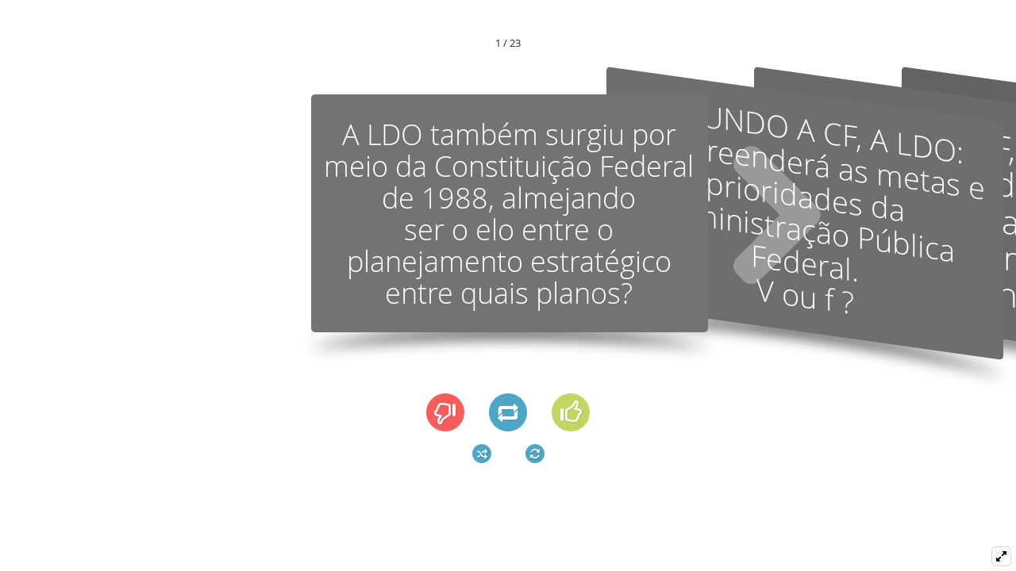

--- FILE ---
content_type: text/html; charset=utf-8
request_url: https://www.goconqr.com/en-US/p/6183937?canonical=true&frame=true&no_cache=true
body_size: 11267
content:
<!DOCTYPE html>
<html itemscope='' itemtype='http://schema.org/WebApplication' xmlns:og='http://ogp.me/ns#'>
<head>
<meta charset='utf-8'>
<title> Noções de Orçamento Público e Finanças | Flashcards</title>
<meta content='chrome=1' http-equiv='X-UA-Compatible'>
<meta content='IE=edge' http-equiv='X-UA-Compatible'>
<meta content='learning, study' itemprop='educationalUse' name='educationalUse'>
<meta content='mixed' itemprop='interactivityType' name='interactivityType'>
<meta content='true' itemprop='isFamilyFriendly' name='isFamilyFriendly'>
<meta content='telephone=no' name='format-detection'>
<meta content='width=device-width' name='viewport'>
<link href='/favicon.ico' rel='shortcut icon' type='image/x-icon'>
<link href='/apple-touch-icon-57x57.png' rel='apple-touch-icon' sizes='57x57'>
<link href='/apple-touch-icon-60x60.png' rel='apple-touch-icon' sizes='60x60'>
<link href='/apple-touch-icon-72x72.png' rel='apple-touch-icon' sizes='72x72'>
<link href='/apple-touch-icon-76x76.png' rel='apple-touch-icon' sizes='76x76'>
<link href='/apple-touch-icon-114x114.png' rel='apple-touch-icon' sizes='114x114'>
<link href='/apple-touch-icon-120x120.png' rel='apple-touch-icon' sizes='120x120'>
<link href='/apple-touch-icon-144x144.png' rel='apple-touch-icon' sizes='144x144'>
<link href='/apple-touch-icon-152x152.png' rel='apple-touch-icon' sizes='152x152'>
<link href='/apple-touch-icon-180x180.png' rel='apple-touch-icon' sizes='180x180'>
<link href='/favicon-16x16.png' rel='icon' sizes='16x16' type='image/png'>
<link href='/favicon-32x32.png' rel='icon' sizes='32x32' type='image/png'>
<link href='/favicon-96x96.png' rel='icon' sizes='96x96' type='image/png'>
<link href='/android-chrome-192x192.png' rel='icon' sizes='192x192' type='image/png'>
<link href='//fastlane.rubiconproject.com/' rel='dns-prefetch'>
<meta content='/smalltile.png' name='msapplication-square70x70logo'>
<meta content='/mediumtile.png' name='msapplication-square150x150logo'>
<meta content='/widetile.png' name='msapplication-wide310x150logo'>
<meta content='/largetile.png' name='msapplication-square310x310logo'>
<link href='/manifest.json' rel='manifest'>


<link rel="preconnect" href="https://a.pub.network/" crossorigin />
<link rel="preconnect" href="https://b.pub.network/" crossorigin />
<link rel="preconnect" href="https://c.pub.network/" crossorigin />
<link rel="preconnect" href="https://d.pub.network/" crossorigin />
<link rel="preconnect" href="https://secure.quantserve.com/" crossorigin />
<link rel="preconnect" href="https://rules.quantcount.com/" crossorigin />
<link rel="preconnect" href="https://pixel.quantserve.com/" crossorigin />
<link rel="preconnect" href="https://cmp.inmobi.com/" crossorigin />
<link rel="preconnect" href="https://btloader.com/" crossorigin />
<link rel="preconnect" href="https://api.btloader.com/" crossorigin />
<link rel="preconnect" href="https://confiant-integrations.global.ssl.fastly.net" crossorigin />
<link rel="stylesheet" href="https://a.pub.network/goconqr-com/cls.css" />
<script data-cfasync="false" type="text/javascript" nonce="">
  const get_sha256_hash = async (input) => {
    const textAsBuffer = new TextEncoder().encode(input);
    const hashBuffer = await window.crypto.subtle.digest("SHA-256", textAsBuffer);
    const hashArray = Array.from(new Uint8Array(hashBuffer));
    const hash = hashArray
      .map((item) => item.toString(16).padStart(2, "0"))
      .join("");
    return hash;
  };

  // ' ABC.DEF+XYZ@gmail.com ' -> 'abcdef@gmail.com'
  const normalize_email = (email) => {
    let norm = email.trim().toLowerCase(),
      parts = norm.split(/@gmail.com$/);
    if(parts.length>1){
      return [
        parts[0].split('+')[0].replace('.', ''),
        '@gmail.com'
      ].join('');
    }else{
      return norm;
    }
  };

  var freestar = freestar || {};
  freestar.queue = freestar.queue || [];
  freestar.config = freestar.config || {};
  freestar.config.enabled_slots = [];
  freestar.initCallback = function () { (freestar.config.enabled_slots.length === 0) ? freestar.initCallbackCalled = false : freestar.newAdSlots(freestar.config.enabled_slots) }
  // Pass hashed emails for authenticated users
  freestar.queue.push(async function(){
    if (typeof CURRENT_USER === 'undefined' || !CURRENT_USER) {
      return;
    }
    freestar.identity.setIdentity({
      hashes: {
        sha256: await get_sha256_hash(normalize_email(CURRENT_USER.email))
      }
    });
  });
</script>
<script src="https://a.pub.network/goconqr-com/pubfig.min.js" async="async" data-cfasync="false"></script>

<link href='https://plus.google.com/+Examtime1' rel='publisher'>
<link href='https://www.goconqr.com/flashcard/6183937/nocoes-de-orcamento-publico-e-financas' rel='canonical'>
<meta content='2. LEI DE DIRETRIZES ORÇAMENTÁRIAS NA CF/1988
' name='description'>
<meta content='welligton costa' name='author'>
<meta content='https://www.goconqr.com/flashcard/6183937/nocoes-de-orcamento-publico-e-financas' property='og:url'>
<meta content='GoConqr' property='og:site_name'>
<meta content='GoConqr -  Noções de Orçamento Público e Finanças' property='og:title'>
<meta content='2. LEI DE DIRETRIZES ORÇAMENTÁRIAS NA CF/1988
' property='og:description'>
<meta content='/assets/ogp/flashcarddeck-5deec4231c5a5fbc5466ef0d49366deec4dc66f9f69e139c8bec21747ff07451.png' property='og:image'>
<meta content='220' property='og:image:width'>
<meta content='220' property='og:image:height'>
<meta content='website' property='og:type'>
<meta content='index,follow' name='robots'>

<base target='_blank'>


<link rel="stylesheet" href="/assets/application-resource-common-01dd162fb1d8717bae8e1e312a2c2c6e84ad6f301188f3e3d12fe164f714ebf0.css" media="all" />
<link rel="stylesheet" href="/assets/application-flashcard-6858132f6440e8b67bf35cb31795e8445a0f63e669c3f65de6b6bb1f431a82ba.css" media="all" />
<link rel="stylesheet" href="/assets/application-print-e29eba503fc58552c405f6bac521667ee49929507a58f1f1aae8782be0daaa6e.css" media="print" />
<script nonce="">
  I18n_settings                    = {}
  I18n_settings.defaultLocale      = "en";
  I18n_settings.locale             = "en-US";
  I18n_settings.fallbacks          = true;
  I18n_settings.date_format        = "mm/dd/yy";
  I18n_settings.dayjs_date_format  = "MM/DD/YYYY";
</script>
<script src="/assets/i18n_js/manifest-8e302b71e0cee92aa2f5028c3af99d1448ac1b3a244e6404b6a13ae2616be584.js"></script>
<script src="/assets/i18n_translations/en-US/manifest-248bcb9fdb2bb584ea58b5d69166159df2082f3f4dad3d72be960a662539a889.js"></script>

<script src="/assets/application-flashcard-6049f4d4b614f7ccfecf5309dc89cd41d3c798f13d8a85e6176bc7e4c004edea.js"></script>
<meta name="csrf-param" content="authenticity_token" />
<meta name="csrf-token" content="_JXjrZj2LcG6cJP5Q5RfBVuBJRzqx2WOiKEy8LNYEM2EdGCneAK7ip-nXX15Xustu3vYxARVuvN91XcR5gRpWQ" />
<script src="https://teams.microsoft.com/share/launcher.js" defer="defer" async="async"></script>

</head>
<body class='frame_body en flash_card_deck with_ads canonical'>
<div id='current_user' style='display: none'>
null
</div>
<div id='user_country_code' style='display: none'>
US
</div>
<script nonce="">
  var USER_COUNTRY_CODE = document.getElementById("user_country_code").innerHTML;
  CURRENT_USER = JSON.parse(document.getElementById("current_user").innerHTML)
  
  document.addEventListener("DOMContentLoaded", function(){
    if(CURRENT_USER){
      $(document).trigger('authenticated_user:init');
    }
  });
</script>


  <script async
    nonce=""
    src="https://www.googletagmanager.com/gtag/js?id=UA-34963630-1"></script>
  <script nonce="">
    window.dataLayer = window.dataLayer || [];
    function gtag(){dataLayer.push(arguments);}
    gtag('js', new Date());

    gtag('config', 'UA-34963630-1', {
      send_page_view: false,
      cookie_flags: 'secure;samesite=none'
    });

      gtag('event', 'page_view', {
        page_path: '/en-US/p/6183937?canonical=true&amp;frame=true&amp;no_cache=true'
      })
  </script>



<div class='view_panels'>
<div class='study_aid_panel study_aid_meta'>
<div class='study_aid_panel_inner'>
<div class='publicmeta'>
<div class='row'>
<div class='col-12'>
<div class='publicmeta_header'>
<div class='tab_bar'>
<div class='tabs'>
<ul class='nav nav-tabs'>
<li class='active' id='infoTab'>
<a data-bs-toggle='tab' href='#tab_info' role='tab'>
<span class="sprite bg-icon-information_italic"> </span>
Info
</a>
</li>
<li id='ratingsTab'>
<a data-bs-toggle='tab' href='#tab_ratings' role='tab'>
<span class="sprite bg-icon-star"> </span>
Ratings
</a>
</li>
<li id='commmentsTab'>
<a data-bs-toggle='tab' href='#tab_comments' role='tab'>
<span class="sprite bg-icon-balloon_left"> </span>
Comments
</a>
</li>
</ul>
</div>
</div>
</div>
</div>
</div>
<div class='tab-content'>
<div class='tab-pane active' id='tab_info'>
<div class='tab_inner'>
<div class='meta_container'>
<div class='meta_sidebar'>
<div class='avatar'>
<a href="/en-US/profiles/2062236"><img style="max-width:45px;max-height:45px;" alt="welligton costa" title="welligton costa" src="https://examtimeassets.s3.amazonaws.com/uploads/media/image/29519260/thumb_0fb0e20e-1095-48a0-ac00-5584119e56d2.jpg" /></a>
</div>
</div>
<div class='details'>
<div class='meta_extra_info'>
<span itemprop = 'learningResourceType'>Flashcards</span> by <span itemprop = 'author' itemscope itemtype = 'http://schema.org/Person'><a itemprop="name" class="user_link ms_teams_external tex2jax_ignore " href="/en-US/profiles/2062236">welligton costa</a></span>, created <span itemprop = 'dateCreated'>more than 1 year ago</span>
</div>
<div id='study_aid_description'>
<h2 class='description_text' itemprop='description'>
2. LEI DE DIRETRIZES ORÇAMENTÁRIAS NA CF/1988

</h2>
</div>
<div id='pinned_meta' style='display: none'>
<span class="sprite bg-icon-pin_small"> </span>
<span id='pinned_text'>
Pinned to
<span id='pinned_subject_name'>
</span>
</span>
</div>
<div class='meta_stat_container'>
<div class='meta_stat'>
<div class='views'>
<span class="sprite bg-icon-eye"> </span>
<span class='view_count'>
33
</span>
</div>
</div>
<div class='meta_stat'>
<div class='shares'>
<span class="sprite bg-icon-pin"> </span>
<span class='pinned_count' itemprop='interactionCount'>
3
</span>
</div>
</div>
<div class='meta_stat'>
<div class='comments'>
<span class="sprite bg-icon-balloon_left"> </span>
<span class='comments_count'>
0
</span>
</div>
</div>
</div>

<div>
<div class='study_aid_tags'>
<span class='sprite bg-icon-price_tag canonical_sprite bg-canonical-price_tag' title='Tags'></span>
<span class='no_tags_placeholder' style='display: none'>
No tags specified
</span>
<ul class='tag_list'>
<li>
<a rel="nofollow" class="ms_teams_external" target="_top" href="/en-US/tags/no%25C3%25A7%25C3%25B5es+de+or%25C3%25A7amento+p%25C3%25BAblico+e+finan%25C3%25A7as">noções de orçamento público e finanças</a>
</li>
<li>
<a rel="nofollow" class="ms_teams_external" target="_top" href="/en-US/tags/no%25C3%25A7oes+de+or%25C3%25A7amento+publico+e+finan%25C3%25A7as">noçoes de orçamento publico e finanças</a>
</li>
<li>
<a rel="nofollow" class="ms_teams_external" target="_top" href="/en-US/tags/"></a>
</li>
</ul>
</div>

<div class='study_aid_edit_details'>
</div>
</div>
<div class='extra_menu_container'>
<div class='study_aid_extra_menu' style='display: none'>
</div>
</div>
<div aria-hidden='true' class='modal small_modal' id='edit_study_aid_modal' role='dialog'></div>
</div>
</div>
</div>
<div class='meta_section revision_audit_list publicmeta_sub'>
<table class='meta_revision'>
<tr>
<td class='avatar'>
<img style="max-width:32px;max-height:32px;" alt="welligton costa" title="welligton costa" src="https://examtimeassets.s3.amazonaws.com/uploads/media/image/29519260/thumb_0fb0e20e-1095-48a0-ac00-5584119e56d2.jpg" />
</td>
<td class='details'>
<div class='action'>
Created by <a class="user_link ms_teams_external tex2jax_ignore " href="/en-US/profiles/2062236">welligton costa</a>
over 9 years ago
</div>
</td>
</tr>
<tr>
<td></td>
<td class='date_action'></td>
<td><div class='version'></div></td>
</tr>

</table>
</div>


</div>
<div class='tab-pane' id='tab_ratings'>
<div class='tab_inner'>
<div class='average_rating'></div>
</div>
<div class='study_aid_rating_breakdown publicmeta_sub'></div>

</div>
<div class='tab-pane' id='tab_comments'>
<div class='tab_inner'>
<div id='comments_panel'></div>
</div>

</div>
</div>
</div>
<script nonce="">
  $(document).trigger("ratings:init", [ {"id":6183937,"author_id":2070340,"title":" Noções de Orçamento Público e Finanças","created_at":"2016-08-31T18:06:57Z","updated_at":"2016-12-12T00:32:07Z","sample":false,"description":"2. LEI DE DIRETRIZES ORÇAMENTÁRIAS NA CF/1988\r\n","alerts_enabled":true,"cached_tag_list":"noções de orçamento público e finanças","deleted_at":null,"hidden":false,"average_rating":"5.0","demote":false,"private":false,"copyable":true,"score":52,"artificial_base_score":0,"recalculate_score":false,"profane":false,"hide_summary":false,"tag_list":["noções de orçamento público e finanças"],"admin_tag_list":[],"study_aid_type":"FlashCardDeck","show_path":"/flash_card_decks/6183937","folder_id":5440838,"public_author":{"id":2070340,"profile":{"name":"welligtomcos","about":"","avatar_service":"examtime","locale":"pt-BR","google_author_link":null,"user_type_id":185,"escaped_name":"welligton costa","full_name":"welligton costa","badge_classes":""}}}, "", true, false ]);
</script>

<div class='close_study_aid_panel btn btn-cancel'>
Close
</div>
</div>
</div>
</div>
<div class='hidden' id='study_aid_meta_details'>
<div id='study_aid_id'>6183937</div>
<div id='study_aid_type'>flash_card_deck</div>
<div id='study_aid_version'>2016-12-12T00:32:07Z</div>
</div>


<div class='embed_header'>
<div class='player_controls player_progress_container'>
<div class='player_progress' style='width: 0'></div>
</div>
<span class='et_frame_logo no-print'>
<a target="_blank" href="https://www.goconqr.com/flashcard/6183937/nocoes-de-orcamento-publico-e-financas"><span class="sprite bg-icon-icon_goconqr_embed" title="View this resource on GoConqr"></span></a>
</span>
<span><a class="btn share_modal share-asset share-asset-with-friends" data-id="6183937" title="Share" id="examtime_share_btn" rel="nofollow" href="#"><span class="sprite bg-icon-arrow_curve_ellipse" title="Share"></span></a></span><input type="hidden" name="root_url" id="root_url" value="https://www.goconqr.com/" autocomplete="off" />
</div>

<div class='embedded_content embedded'>
<div id='user_can_edit' style='display: none'>
false
</div>
<div data-fcd-id='6183937' id='flash_card_container'>
<div class='vert_cent_outer no-print' id='submit_loading' style='display: none'>
<div class='vert_cent_inner'>
<div class='vert_cent_centred'>
<div class='submit_loading_img'>
<img src="/assets/loading-fbaeaf5f7c565396a5c252112b959af1a2d25607463159cd807d41b075284741.gif" />
</div>
<div class='submit_loading_text'>
Loading your results
</div>
</div>
</div>
</div>
<div class='preview_end_message vert_cent_outer' style='display: none'>
<div class='vert_cent_inner'>
<div class='vert_cent_centred'>
<div class='preview_end_message no-print' style='display: none'>
<div>
As this is a preview, your results will not be submitted at this time.
</div>
<div>
<a class='btn btn-success restart_preview' href='#'>
Restart Preview
</a>
</div>
</div>

</div>
</div>
</div>
<div class='flash_card_viewer'>
<script id='flash_card_json' type='text/plain'>
{&quot;7727202&quot;:{&quot;id&quot;:7727202,&quot;question&quot;:&quot;A LDO também surgiu por meio da Constituição Federal de 1988, almejando\nser o elo entre o planejamento estratégico entre quais planos?&quot;,&quot;answer&quot;:&quot; (Plano Plurianual) e o planejamento\noperacional (Lei Orçamentária Anual)&quot;,&quot;position&quot;:0,&quot;flash_card_deck_id&quot;:6183937,&quot;created_at&quot;:&quot;2016-08-31T18:06:59Z&quot;,&quot;updated_at&quot;:&quot;2016-09-01T21:04:13Z&quot;,&quot;question_layout&quot;:&quot;text_only&quot;,&quot;answer_layout&quot;:&quot;text_only&quot;,&quot;errors&quot;:{},&quot;image_answer_media&quot;:null,&quot;image_question_media&quot;:null,&quot;audio_answer_media&quot;:null,&quot;audio_question_media&quot;:null},&quot;7727216&quot;:{&quot;id&quot;:7727216,&quot;question&quot;:&quot;SEGUNDO A CF, A LDO:\nCompreenderá as metas e prioridades da Administração Pública Federal. \nV ou f ?&quot;,&quot;answer&quot;:&quot;VERDADEIRO&quot;,&quot;position&quot;:1,&quot;flash_card_deck_id&quot;:6183937,&quot;created_at&quot;:&quot;2016-08-31T18:09:28Z&quot;,&quot;updated_at&quot;:&quot;2016-09-01T21:04:13Z&quot;,&quot;question_layout&quot;:&quot;text_only&quot;,&quot;answer_layout&quot;:&quot;text_only&quot;,&quot;errors&quot;:{},&quot;image_answer_media&quot;:null,&quot;image_question_media&quot;:null,&quot;audio_answer_media&quot;:null,&quot;audio_question_media&quot;:null},&quot;7727253&quot;:{&quot;id&quot;:7727253,&quot;question&quot;:&quot;SEGUNDO A CF, A LDO: \n nao Incluirá as despesas de capital para o exercício financeiro subsequente. &quot;,&quot;answer&quot;:&quot;FALSO-Incluirá as despesas de capital para o exercício financeiro subsequente. &quot;,&quot;position&quot;:2,&quot;flash_card_deck_id&quot;:6183937,&quot;created_at&quot;:&quot;2016-08-31T18:12:58Z&quot;,&quot;updated_at&quot;:&quot;2016-09-01T21:04:13Z&quot;,&quot;question_layout&quot;:&quot;text_only&quot;,&quot;answer_layout&quot;:&quot;text_only&quot;,&quot;errors&quot;:{},&quot;image_answer_media&quot;:null,&quot;image_question_media&quot;:null,&quot;audio_answer_media&quot;:null,&quot;audio_question_media&quot;:null},&quot;7727260&quot;:{&quot;id&quot;:7727260,&quot;question&quot;:&quot;SEGUNDO A CF, A LDO:\nOrientará a elaboração da LOA.  sim ou nao?&quot;,&quot;answer&quot;:&quot;sim&quot;,&quot;position&quot;:3,&quot;flash_card_deck_id&quot;:6183937,&quot;created_at&quot;:&quot;2016-08-31T18:13:40Z&quot;,&quot;updated_at&quot;:&quot;2016-09-01T21:04:13Z&quot;,&quot;question_layout&quot;:&quot;text_only&quot;,&quot;answer_layout&quot;:&quot;text_only&quot;,&quot;errors&quot;:{},&quot;image_answer_media&quot;:null,&quot;image_question_media&quot;:null,&quot;audio_answer_media&quot;:null,&quot;audio_question_media&quot;:null},&quot;7727266&quot;:{&quot;id&quot;:7727266,&quot;question&quot;:&quot;Disporá sobre as alterações na legislação tributária.  sim ou nao?&quot;,&quot;answer&quot;:&quot;SIM&quot;,&quot;position&quot;:4,&quot;flash_card_deck_id&quot;:6183937,&quot;created_at&quot;:&quot;2016-08-31T18:14:09Z&quot;,&quot;updated_at&quot;:&quot;2016-09-01T21:04:13Z&quot;,&quot;question_layout&quot;:&quot;text_only&quot;,&quot;answer_layout&quot;:&quot;text_only&quot;,&quot;errors&quot;:{},&quot;image_answer_media&quot;:null,&quot;image_question_media&quot;:null,&quot;audio_answer_media&quot;:null,&quot;audio_question_media&quot;:null},&quot;7727271&quot;:{&quot;id&quot;:7727271,&quot;question&quot;:&quot;Estabelecerá a política de aplicação das agências financeiras oficiais de poder de policia. &quot;,&quot;answer&quot;:&quot;FALSO- \nEstabelecerá a política de aplicação das agências financeiras oficiais de fomento. &quot;,&quot;position&quot;:5,&quot;flash_card_deck_id&quot;:6183937,&quot;created_at&quot;:&quot;2016-08-31T18:14:34Z&quot;,&quot;updated_at&quot;:&quot;2016-09-01T21:04:13Z&quot;,&quot;question_layout&quot;:&quot;text_only&quot;,&quot;answer_layout&quot;:&quot;text_only&quot;,&quot;errors&quot;:{},&quot;image_answer_media&quot;:null,&quot;image_question_media&quot;:null,&quot;audio_answer_media&quot;:null,&quot;audio_question_media&quot;:null},&quot;7727276&quot;:{&quot;id&quot;:7727276,&quot;question&quot;:&quot;a LDO e ?\nA) a cada 2 anos\nB) a cada 4 anos\nC) a cada 6 anos\nD) a cada anos\nE) a cada 10 anos&quot;,&quot;answer&quot;:&quot;A LDO é anual no sentido de que a cada ano teremos uma LDO (LDO-2016,\nLDO-2017, LDO-2018 etc)&quot;,&quot;position&quot;:6,&quot;flash_card_deck_id&quot;:6183937,&quot;created_at&quot;:&quot;2016-08-31T18:15:00Z&quot;,&quot;updated_at&quot;:&quot;2016-09-01T21:04:13Z&quot;,&quot;question_layout&quot;:&quot;text_only&quot;,&quot;answer_layout&quot;:&quot;text_only&quot;,&quot;errors&quot;:{},&quot;image_answer_media&quot;:null,&quot;image_question_media&quot;:null,&quot;audio_answer_media&quot;:null,&quot;audio_question_media&quot;:null},&quot;7727294&quot;:{&quot;id&quot;:7727294,&quot;question&quot;:&quot;O prazo para encaminhamento da LDO ao Legislativo é de ___________ e meio\nantes do encerramento do exercício financeiro (15 de abril) e a devolução ao\nExecutivo deve ser realizada até o encerramento do primeiro período da sessão legislativa (17 de julho).&quot;,&quot;answer&quot;:&quot; oito meses &quot;,&quot;position&quot;:7,&quot;flash_card_deck_id&quot;:6183937,&quot;created_at&quot;:&quot;2016-08-31T18:17:10Z&quot;,&quot;updated_at&quot;:&quot;2016-09-01T21:04:13Z&quot;,&quot;question_layout&quot;:&quot;text_only&quot;,&quot;answer_layout&quot;:&quot;text_only&quot;,&quot;errors&quot;:{},&quot;image_answer_media&quot;:null,&quot;image_question_media&quot;:null,&quot;audio_answer_media&quot;:null,&quot;audio_question_media&quot;:null},&quot;7727300&quot;:{&quot;id&quot;:7727300,&quot;question&quot;:&quot;Vimos que as diretrizes orçamentárias fixadas pela LDO têm diversos\nobjetivos, entre eles as metas e prioridades da Administração Pública. V ou F?&quot;,&quot;answer&quot;:&quot;claro porra&quot;,&quot;position&quot;:8,&quot;flash_card_deck_id&quot;:6183937,&quot;created_at&quot;:&quot;2016-08-31T18:18:22Z&quot;,&quot;updated_at&quot;:&quot;2016-09-01T21:04:13Z&quot;,&quot;question_layout&quot;:&quot;text_only&quot;,&quot;answer_layout&quot;:&quot;text_only&quot;,&quot;errors&quot;:{},&quot;image_answer_media&quot;:null,&quot;image_question_media&quot;:null,&quot;audio_answer_media&quot;:null,&quot;audio_question_media&quot;:null},&quot;7727312&quot;:{&quot;id&quot;:7727312,&quot;question&quot;:&quot;LEITURA OBRIGATORIA \nArt. 169. A despesa com pessoal ativo e inativo da União, dos Estados,\ndo Distrito Federal e dos Municípios não poderá exceder os limites\nestabelecidos em_________________.&quot;,&quot;answer&quot;:&quot;lei complementar, \nTal lei complementar é a própria LRF( Lei de Responsabilidade Fiscal)&quot;,&quot;position&quot;:9,&quot;flash_card_deck_id&quot;:6183937,&quot;created_at&quot;:&quot;2016-08-31T18:19:58Z&quot;,&quot;updated_at&quot;:&quot;2016-09-01T21:04:13Z&quot;,&quot;question_layout&quot;:&quot;text_only&quot;,&quot;answer_layout&quot;:&quot;text_only&quot;,&quot;errors&quot;:{},&quot;image_answer_media&quot;:null,&quot;image_question_media&quot;:null,&quot;audio_answer_media&quot;:null,&quot;audio_question_media&quot;:null},&quot;7727574&quot;:{&quot;id&quot;:7727574,&quot;question&quot;:&quot;para aumentar as despesas com pessoal deve haver\n________________na LOA suficiente para atender as despesas já existentes e ainda aos\nnovos acréscimos. Isso deve ser prévio, ou seja, antes de o aumento ser\nefetivamente colocado em prática.&quot;,&quot;answer&quot;:&quot;dotação &quot;,&quot;position&quot;:10,&quot;flash_card_deck_id&quot;:6183937,&quot;created_at&quot;:&quot;2016-08-31T18:36:07Z&quot;,&quot;updated_at&quot;:&quot;2016-09-01T21:05:18Z&quot;,&quot;question_layout&quot;:&quot;text_only&quot;,&quot;answer_layout&quot;:&quot;text_only&quot;,&quot;errors&quot;:{},&quot;image_answer_media&quot;:null,&quot;image_question_media&quot;:null,&quot;audio_answer_media&quot;:null,&quot;audio_question_media&quot;:null},&quot;7727384&quot;:{&quot;id&quot;:7727384,&quot;question&quot;:&quot;Art. 169 .§ 1º,\n I – se houver prévia dotação orçamentária suficiente para atender às\nprojeções de despesa de pessoal e aos acréscimos dela decorrentes; \ncomentario sobre esse paragrafo►&quot;,&quot;answer&quot;:&quot;O inciso I determina que para aumentar as despesas com pessoal deve haver\ndotação na LOA suficiente para atender as despesas já existentes e ainda aos\nnovos acréscimos. Isso deve ser prévio, ou seja, antes de o aumento ser\nefetivamente colocado em prática. &quot;,&quot;position&quot;:11,&quot;flash_card_deck_id&quot;:6183937,&quot;created_at&quot;:&quot;2016-08-31T18:24:08Z&quot;,&quot;updated_at&quot;:&quot;2016-09-01T21:04:45Z&quot;,&quot;question_layout&quot;:&quot;text_only&quot;,&quot;answer_layout&quot;:&quot;text_only&quot;,&quot;errors&quot;:{},&quot;image_answer_media&quot;:null,&quot;image_question_media&quot;:null,&quot;audio_answer_media&quot;:null,&quot;audio_question_media&quot;:null},&quot;7736380&quot;:{&quot;id&quot;:7736380,&quot;question&quot;:&quot;para aumentar as despesas com pessoal deve haver\n________________________ na LDO. Entretanto, para apenas esse inciso II, há\numa ressalva: __________________________________________ não\nexigem autorização específica na LDO para aumentar suas despesas com\npessoal. &quot;,&quot;answer&quot;:&quot;autorização específica ,\nempresas públicas,\nsociedades de economia mistaa&quot;,&quot;position&quot;:12,&quot;flash_card_deck_id&quot;:6183937,&quot;created_at&quot;:&quot;2016-09-01T21:06:23Z&quot;,&quot;updated_at&quot;:&quot;2016-09-01T21:08:39Z&quot;,&quot;question_layout&quot;:&quot;text_only&quot;,&quot;answer_layout&quot;:&quot;text_only&quot;,&quot;errors&quot;:{},&quot;image_answer_media&quot;:null,&quot;image_question_media&quot;:null,&quot;audio_answer_media&quot;:null,&quot;audio_question_media&quot;:null},&quot;7727423&quot;:{&quot;id&quot;:7727423,&quot;question&quot;:&quot;Art. 169 .§ 1º,\nII – se houver autorização específica na lei de diretrizes\norçamentárias, ressalvadas as empresas públicas e as sociedades de\neconomia mista. \ncomentario sobre esse paragrafo►&quot;,&quot;answer&quot;:&quot;O inciso II determina que para aumentar as despesas com pessoal deve haver\nautorização específica na LDO. Entretanto, para apenas esse inciso II, há\numa ressalva: as empresas públicas e as sociedades de economia mista não\nexigem autorização específica na LDO para aumentar suas despesas com\npessoal. &quot;,&quot;position&quot;:13,&quot;flash_card_deck_id&quot;:6183937,&quot;created_at&quot;:&quot;2016-08-31T18:26:47Z&quot;,&quot;updated_at&quot;:&quot;2016-09-01T21:07:01Z&quot;,&quot;question_layout&quot;:&quot;text_only&quot;,&quot;answer_layout&quot;:&quot;text_only&quot;,&quot;errors&quot;:{},&quot;image_answer_media&quot;:null,&quot;image_question_media&quot;:null,&quot;audio_answer_media&quot;:null,&quot;audio_question_media&quot;:null},&quot;7727441&quot;:{&quot;id&quot;:7727441,&quot;question&quot;:&quot;STF sobre o art. 169, § 1º,\nda CF/1988\n JURISPRUDÊNCIA►&quot;,&quot;answer&quot;:&quot;A ausência de dotação orçamentária prévia em\nlegislação específica não autoriza a declaração de\ninconstitucionalidade da lei, impedindo tão somente\na sua aplicação naquele exercício financeiro. &quot;,&quot;position&quot;:14,&quot;flash_card_deck_id&quot;:6183937,&quot;created_at&quot;:&quot;2016-08-31T18:27:45Z&quot;,&quot;updated_at&quot;:&quot;2016-09-01T21:09:13Z&quot;,&quot;question_layout&quot;:&quot;text_only&quot;,&quot;answer_layout&quot;:&quot;text_only&quot;,&quot;errors&quot;:{},&quot;image_answer_media&quot;:null,&quot;image_question_media&quot;:null,&quot;audio_answer_media&quot;:null,&quot;audio_question_media&quot;:null},&quot;7736406&quot;:{&quot;id&quot;:7736406,&quot;question&quot;:null,&quot;answer&quot;:null,&quot;position&quot;:15,&quot;flash_card_deck_id&quot;:6183937,&quot;created_at&quot;:&quot;2016-09-01T21:08:57Z&quot;,&quot;updated_at&quot;:&quot;2016-09-01T21:09:13Z&quot;,&quot;question_layout&quot;:&quot;text_only&quot;,&quot;answer_layout&quot;:&quot;text_only&quot;,&quot;errors&quot;:{},&quot;image_answer_media&quot;:null,&quot;image_question_media&quot;:null,&quot;audio_answer_media&quot;:null,&quot;audio_question_media&quot;:null},&quot;7727462&quot;:{&quot;id&quot;:7727462,&quot;question&quot;:&quot;supondo que você seja servidor público. Caso uma lei\nconceda um aumento a servidores da sua carreira, mas sem dotação suficiente\nna LOA ou sem autorização na LDO (regras do art. 169),\&quot; ela não será\ndeclarada inconstitucional. \&quot;&quot;,&quot;answer&quot;:&quot;A única restrição é que ela não poderá ser aplicada\nnaquele exercício financeiro, ou seja, seu aumento vai ficar para quando forem\ncumpridas as regras. Caso no exercício seguinte exista dotação na LOA e\nautorização na LDO, a lei que concedeu o seu aumento poderá ser aplicada. &quot;,&quot;position&quot;:16,&quot;flash_card_deck_id&quot;:6183937,&quot;created_at&quot;:&quot;2016-08-31T18:28:49Z&quot;,&quot;updated_at&quot;:&quot;2016-09-01T21:09:07Z&quot;,&quot;question_layout&quot;:&quot;text_only&quot;,&quot;answer_layout&quot;:&quot;text_only&quot;,&quot;errors&quot;:{},&quot;image_answer_media&quot;:null,&quot;image_question_media&quot;:null,&quot;audio_answer_media&quot;:null,&quot;audio_question_media&quot;:null},&quot;7727488&quot;:{&quot;id&quot;:7727488,&quot;question&quot;:&quot;(CESPE – Auditor - Conselheiro Substituto – TCE/PR – 2016) De acordo\ncom a CF, alterações na legislação tributária da União devem ser\nprocessadas em conformidade com princípios e determinações\ncontidos na LOA. &quot;,&quot;answer&quot;:&quot;Resposta: Errada \n(art. 165, § 2º, da\nCF/1988).\n&quot;,&quot;position&quot;:17,&quot;flash_card_deck_id&quot;:6183937,&quot;created_at&quot;:&quot;2016-08-31T18:30:32Z&quot;,&quot;updated_at&quot;:&quot;2016-09-01T21:09:07Z&quot;,&quot;question_layout&quot;:&quot;text_only&quot;,&quot;answer_layout&quot;:&quot;text_only&quot;,&quot;errors&quot;:{},&quot;image_answer_media&quot;:null,&quot;image_question_media&quot;:null,&quot;audio_answer_media&quot;:null,&quot;audio_question_media&quot;:null},&quot;7727511&quot;:{&quot;id&quot;:7727511,&quot;question&quot;:&quot;(CESPE – Auditor - Conselheiro Substituto – TCE/PR – 2016) As\npropostas orçamentárias que visem a criação de cargos, empregos e\nfunções devem constar na LDO.&quot;,&quot;answer&quot;:&quot;certa&quot;,&quot;position&quot;:18,&quot;flash_card_deck_id&quot;:6183937,&quot;created_at&quot;:&quot;2016-08-31T18:31:54Z&quot;,&quot;updated_at&quot;:&quot;2016-09-01T21:09:07Z&quot;,&quot;question_layout&quot;:&quot;text_only&quot;,&quot;answer_layout&quot;:&quot;text_only&quot;,&quot;errors&quot;:{},&quot;image_answer_media&quot;:null,&quot;image_question_media&quot;:null,&quot;audio_answer_media&quot;:null,&quot;audio_question_media&quot;:null},&quot;7727536&quot;:{&quot;id&quot;:7727536,&quot;question&quot;:&quot; A respeito da Lei\nde Diretrizes Orçamentárias (LDO), pode-se afirmar que Inclui as\nmetas e as prioridades da administração pública federal, a despesa de\ncapital para o exercício financeiro subsequente, serve para orientar a\nelaboração da lei orçamentária anual, dispõe sobre as alterações na\nlegislação tributária e estabelece a política de aplicação das agências\nfinanceiras oficiais de fomento. &quot;,&quot;answer&quot;:&quot;correto&quot;,&quot;position&quot;:19,&quot;flash_card_deck_id&quot;:6183937,&quot;created_at&quot;:&quot;2016-08-31T18:33:39Z&quot;,&quot;updated_at&quot;:&quot;2016-09-01T21:09:07Z&quot;,&quot;question_layout&quot;:&quot;text_only&quot;,&quot;answer_layout&quot;:&quot;text_only&quot;,&quot;errors&quot;:{},&quot;image_answer_media&quot;:null,&quot;image_question_media&quot;:null,&quot;audio_answer_media&quot;:null,&quot;audio_question_media&quot;:null},&quot;7727547&quot;:{&quot;id&quot;:7727547,&quot;question&quot;:&quot;LEITURA OBRIGATORIA:\nA lei de diretrizes orçamentárias compreenderá as metas e prioridades da\nadministração pública federal, incluindo as despesas de capital para o exercício\nfinanceiro subsequente, orientará a elaboração da lei orçamentária anual,\ndisporá sobre as alterações na legislação tributária e estabelecerá a política de\naplicação das agências financeiras oficiais de fomento (art. 165, § 2º, da\nCF/1988). &quot;,&quot;answer&quot;:&quot;isso e muito importante !&quot;,&quot;position&quot;:20,&quot;flash_card_deck_id&quot;:6183937,&quot;created_at&quot;:&quot;2016-08-31T18:34:33Z&quot;,&quot;updated_at&quot;:&quot;2016-09-01T21:09:07Z&quot;,&quot;question_layout&quot;:&quot;text_only&quot;,&quot;answer_layout&quot;:&quot;text_only&quot;,&quot;errors&quot;:{},&quot;image_answer_media&quot;:null,&quot;image_question_media&quot;:null,&quot;audio_answer_media&quot;:null,&quot;audio_question_media&quot;:null},&quot;7727557&quot;:{&quot;id&quot;:7727557,&quot;question&quot;:&quot;(FCC – Analista do Tesouro Estadual – SEFAZ/PI – 2015) A Lei de\nDiretrizes Orçamentárias, entre outros, orientará a elaboração da Lei\nOrçamentária Anual, disporá sobre as alterações na legislação\ntributária e estabelecerá a política de aplicação das agências\nfinanceiras oficiais de fomento. &quot;,&quot;answer&quot;:&quot;correto\n&quot;,&quot;position&quot;:21,&quot;flash_card_deck_id&quot;:6183937,&quot;created_at&quot;:&quot;2016-08-31T18:35:15Z&quot;,&quot;updated_at&quot;:&quot;2016-09-01T21:09:07Z&quot;,&quot;question_layout&quot;:&quot;text_only&quot;,&quot;answer_layout&quot;:&quot;text_only&quot;,&quot;errors&quot;:{},&quot;image_answer_media&quot;:null,&quot;image_question_media&quot;:null,&quot;audio_answer_media&quot;:null,&quot;audio_question_media&quot;:null},&quot;7727564&quot;:{&quot;id&quot;:7727564,&quot;question&quot;:&quot;(CETRO – Administração e Planejamento – Fundação Cultural Palmares\n– 2014) A Lei de Diretrizes Orçamentárias compreenderá as metas e\nprioridades da Administração Pública federal, porém não incluindo as\ndespesas de capital para o exercício financeiro subsequente. &quot;,&quot;answer&quot;:&quot;falso&quot;,&quot;position&quot;:22,&quot;flash_card_deck_id&quot;:6183937,&quot;created_at&quot;:&quot;2016-08-31T18:35:32Z&quot;,&quot;updated_at&quot;:&quot;2016-09-01T21:09:07Z&quot;,&quot;question_layout&quot;:&quot;text_only&quot;,&quot;answer_layout&quot;:&quot;text_only&quot;,&quot;errors&quot;:{},&quot;image_answer_media&quot;:null,&quot;image_question_media&quot;:null,&quot;audio_answer_media&quot;:null,&quot;audio_question_media&quot;:null}}
</script>
<script id='flash_card_html' type='text/plain'>
{&quot;7727202&quot;:{&quot;question&quot;:&quot;\u003cp\u003eA LDO também surgiu por meio da Constituição Federal de 1988, almejando\n\u003cbr /\u003eser o elo entre o planejamento estratégico entre quais planos?\u003c/p\u003e&quot;,&quot;answer&quot;:&quot;\u003cp\u003e (Plano Plurianual) e o planejamento\n\u003cbr /\u003eoperacional (Lei Orçamentária Anual)\u003c/p\u003e&quot;},&quot;7727216&quot;:{&quot;question&quot;:&quot;\u003cp\u003eSEGUNDO A CF, A LDO:\n\u003cbr /\u003eCompreenderá as metas e prioridades da Administração Pública Federal. \n\u003cbr /\u003eV ou f ?\u003c/p\u003e&quot;,&quot;answer&quot;:&quot;\u003cp\u003eVERDADEIRO\u003c/p\u003e&quot;},&quot;7727253&quot;:{&quot;question&quot;:&quot;\u003cp\u003eSEGUNDO A CF, A LDO: \n\u003cbr /\u003e nao Incluirá as despesas de capital para o exercício financeiro subsequente. \u003c/p\u003e&quot;,&quot;answer&quot;:&quot;\u003cp\u003eFALSO-Incluirá as despesas de capital para o exercício financeiro subsequente. \u003c/p\u003e&quot;},&quot;7727260&quot;:{&quot;question&quot;:&quot;\u003cp\u003eSEGUNDO A CF, A LDO:\n\u003cbr /\u003eOrientará a elaboração da LOA.  sim ou nao?\u003c/p\u003e&quot;,&quot;answer&quot;:&quot;\u003cp\u003esim\u003c/p\u003e&quot;},&quot;7727266&quot;:{&quot;question&quot;:&quot;\u003cp\u003eDisporá sobre as alterações na legislação tributária.  sim ou nao?\u003c/p\u003e&quot;,&quot;answer&quot;:&quot;\u003cp\u003eSIM\u003c/p\u003e&quot;},&quot;7727271&quot;:{&quot;question&quot;:&quot;\u003cp\u003eEstabelecerá a política de aplicação das agências financeiras oficiais de poder de policia. \u003c/p\u003e&quot;,&quot;answer&quot;:&quot;\u003cp\u003eFALSO- \n\u003cbr /\u003eEstabelecerá a política de aplicação das agências financeiras oficiais de fomento. \u003c/p\u003e&quot;},&quot;7727276&quot;:{&quot;question&quot;:&quot;\u003cp\u003ea LDO e ?\n\u003cbr /\u003eA) a cada 2 anos\n\u003cbr /\u003eB) a cada 4 anos\n\u003cbr /\u003eC) a cada 6 anos\n\u003cbr /\u003eD) a cada anos\n\u003cbr /\u003eE) a cada 10 anos\u003c/p\u003e&quot;,&quot;answer&quot;:&quot;\u003cp\u003eA LDO é anual no sentido de que a cada ano teremos uma LDO (LDO-2016,\n\u003cbr /\u003eLDO-2017, LDO-2018 etc)\u003c/p\u003e&quot;},&quot;7727294&quot;:{&quot;question&quot;:&quot;\u003cp\u003eO prazo para encaminhamento da LDO ao Legislativo é de ___________ e meio\n\u003cbr /\u003eantes do encerramento do exercício financeiro (15 de abril) e a devolução ao\n\u003cbr /\u003eExecutivo deve ser realizada até o encerramento do primeiro período da sessão legislativa (17 de julho).\u003c/p\u003e&quot;,&quot;answer&quot;:&quot;\u003cp\u003e oito meses \u003c/p\u003e&quot;},&quot;7727300&quot;:{&quot;question&quot;:&quot;\u003cp\u003eVimos que as diretrizes orçamentárias fixadas pela LDO têm diversos\n\u003cbr /\u003eobjetivos, entre eles as metas e prioridades da Administração Pública. V ou F?\u003c/p\u003e&quot;,&quot;answer&quot;:&quot;\u003cp\u003eclaro porra\u003c/p\u003e&quot;},&quot;7727312&quot;:{&quot;question&quot;:&quot;\u003cp\u003eLEITURA OBRIGATORIA \n\u003cbr /\u003eArt. 169. A despesa com pessoal ativo e inativo da União, dos Estados,\n\u003cbr /\u003edo Distrito Federal e dos Municípios não poderá exceder os limites\n\u003cbr /\u003eestabelecidos em_________________.\u003c/p\u003e&quot;,&quot;answer&quot;:&quot;\u003cp\u003elei complementar, \n\u003cbr /\u003eTal lei complementar é a própria LRF( Lei de Responsabilidade Fiscal)\u003c/p\u003e&quot;},&quot;7727574&quot;:{&quot;question&quot;:&quot;\u003cp\u003epara aumentar as despesas com pessoal deve haver\n\u003cbr /\u003e________________na LOA suficiente para atender as despesas já existentes e ainda aos\n\u003cbr /\u003enovos acréscimos. Isso deve ser prévio, ou seja, antes de o aumento ser\n\u003cbr /\u003eefetivamente colocado em prática.\u003c/p\u003e&quot;,&quot;answer&quot;:&quot;\u003cp\u003edotação \u003c/p\u003e&quot;},&quot;7727384&quot;:{&quot;question&quot;:&quot;\u003cp\u003eArt. 169 .§ 1º,\n\u003cbr /\u003e I – se houver prévia dotação orçamentária suficiente para atender às\n\u003cbr /\u003eprojeções de despesa de pessoal e aos acréscimos dela decorrentes; \n\u003cbr /\u003ecomentario sobre esse paragrafo►\u003c/p\u003e&quot;,&quot;answer&quot;:&quot;\u003cp\u003eO inciso I determina que para aumentar as despesas com pessoal deve haver\n\u003cbr /\u003edotação na LOA suficiente para atender as despesas já existentes e ainda aos\n\u003cbr /\u003enovos acréscimos. Isso deve ser prévio, ou seja, antes de o aumento ser\n\u003cbr /\u003eefetivamente colocado em prática. \u003c/p\u003e&quot;},&quot;7736380&quot;:{&quot;question&quot;:&quot;\u003cp\u003epara aumentar as despesas com pessoal deve haver\n\u003cbr /\u003e________________________ na LDO. Entretanto, para apenas esse inciso II, há\n\u003cbr /\u003euma ressalva: __________________________________________ não\n\u003cbr /\u003eexigem autorização específica na LDO para aumentar suas despesas com\n\u003cbr /\u003epessoal. \u003c/p\u003e&quot;,&quot;answer&quot;:&quot;\u003cp\u003eautorização específica ,\n\u003cbr /\u003eempresas públicas,\n\u003cbr /\u003esociedades de economia mistaa\u003c/p\u003e&quot;},&quot;7727423&quot;:{&quot;question&quot;:&quot;\u003cp\u003eArt. 169 .§ 1º,\n\u003cbr /\u003eII – se houver autorização específica na lei de diretrizes\n\u003cbr /\u003eorçamentárias, ressalvadas as empresas públicas e as sociedades de\n\u003cbr /\u003eeconomia mista. \n\u003cbr /\u003ecomentario sobre esse paragrafo►\u003c/p\u003e&quot;,&quot;answer&quot;:&quot;\u003cp\u003eO inciso II determina que para aumentar as despesas com pessoal deve haver\n\u003cbr /\u003eautorização específica na LDO. Entretanto, para apenas esse inciso II, há\n\u003cbr /\u003euma ressalva: as empresas públicas e as sociedades de economia mista não\n\u003cbr /\u003eexigem autorização específica na LDO para aumentar suas despesas com\n\u003cbr /\u003epessoal. \u003c/p\u003e&quot;},&quot;7727441&quot;:{&quot;question&quot;:&quot;\u003cp\u003eSTF sobre o art. 169, § 1º,\n\u003cbr /\u003eda CF/1988\n\u003cbr /\u003e JURISPRUDÊNCIA►\u003c/p\u003e&quot;,&quot;answer&quot;:&quot;\u003cp\u003eA ausência de dotação orçamentária prévia em\n\u003cbr /\u003elegislação específica não autoriza a declaração de\n\u003cbr /\u003einconstitucionalidade da lei, impedindo tão somente\n\u003cbr /\u003ea sua aplicação naquele exercício financeiro. \u003c/p\u003e&quot;},&quot;7736406&quot;:{&quot;question&quot;:&quot;&quot;,&quot;answer&quot;:&quot;&quot;},&quot;7727462&quot;:{&quot;question&quot;:&quot;\u003cp\u003esupondo que você seja servidor público. Caso uma lei\n\u003cbr /\u003econceda um aumento a servidores da sua carreira, mas sem dotação suficiente\n\u003cbr /\u003ena LOA ou sem autorização na LDO (regras do art. 169),\&quot; ela não será\n\u003cbr /\u003edeclarada inconstitucional. \&quot;\u003c/p\u003e&quot;,&quot;answer&quot;:&quot;\u003cp\u003eA única restrição é que ela não poderá ser aplicada\n\u003cbr /\u003enaquele exercício financeiro, ou seja, seu aumento vai ficar para quando forem\n\u003cbr /\u003ecumpridas as regras. Caso no exercício seguinte exista dotação na LOA e\n\u003cbr /\u003eautorização na LDO, a lei que concedeu o seu aumento poderá ser aplicada. \u003c/p\u003e&quot;},&quot;7727488&quot;:{&quot;question&quot;:&quot;\u003cp\u003e(CESPE – Auditor - Conselheiro Substituto – TCE/PR – 2016) De acordo\n\u003cbr /\u003ecom a CF, alterações na legislação tributária da União devem ser\n\u003cbr /\u003eprocessadas em conformidade com princípios e determinações\n\u003cbr /\u003econtidos na LOA. \u003c/p\u003e&quot;,&quot;answer&quot;:&quot;\u003cp\u003eResposta: Errada \n\u003cbr /\u003e(art. 165, § 2º, da\n\u003cbr /\u003eCF/1988).\n\u003c/p\u003e&quot;},&quot;7727511&quot;:{&quot;question&quot;:&quot;\u003cp\u003e(CESPE – Auditor - Conselheiro Substituto – TCE/PR – 2016) As\n\u003cbr /\u003epropostas orçamentárias que visem a criação de cargos, empregos e\n\u003cbr /\u003efunções devem constar na LDO.\u003c/p\u003e&quot;,&quot;answer&quot;:&quot;\u003cp\u003ecerta\u003c/p\u003e&quot;},&quot;7727536&quot;:{&quot;question&quot;:&quot;\u003cp\u003e A respeito da Lei\n\u003cbr /\u003ede Diretrizes Orçamentárias (LDO), pode-se afirmar que Inclui as\n\u003cbr /\u003emetas e as prioridades da administração pública federal, a despesa de\n\u003cbr /\u003ecapital para o exercício financeiro subsequente, serve para orientar a\n\u003cbr /\u003eelaboração da lei orçamentária anual, dispõe sobre as alterações na\n\u003cbr /\u003elegislação tributária e estabelece a política de aplicação das agências\n\u003cbr /\u003efinanceiras oficiais de fomento. \u003c/p\u003e&quot;,&quot;answer&quot;:&quot;\u003cp\u003ecorreto\u003c/p\u003e&quot;},&quot;7727547&quot;:{&quot;question&quot;:&quot;\u003cp\u003eLEITURA OBRIGATORIA:\n\u003cbr /\u003eA lei de diretrizes orçamentárias compreenderá as metas e prioridades da\n\u003cbr /\u003eadministração pública federal, incluindo as despesas de capital para o exercício\n\u003cbr /\u003efinanceiro subsequente, orientará a elaboração da lei orçamentária anual,\n\u003cbr /\u003edisporá sobre as alterações na legislação tributária e estabelecerá a política de\n\u003cbr /\u003eaplicação das agências financeiras oficiais de fomento (art. 165, § 2º, da\n\u003cbr /\u003eCF/1988). \u003c/p\u003e&quot;,&quot;answer&quot;:&quot;\u003cp\u003eisso e muito importante !\u003c/p\u003e&quot;},&quot;7727557&quot;:{&quot;question&quot;:&quot;\u003cp\u003e(FCC – Analista do Tesouro Estadual – SEFAZ/PI – 2015) A Lei de\n\u003cbr /\u003eDiretrizes Orçamentárias, entre outros, orientará a elaboração da Lei\n\u003cbr /\u003eOrçamentária Anual, disporá sobre as alterações na legislação\n\u003cbr /\u003etributária e estabelecerá a política de aplicação das agências\n\u003cbr /\u003efinanceiras oficiais de fomento. \u003c/p\u003e&quot;,&quot;answer&quot;:&quot;\u003cp\u003ecorreto\n\u003c/p\u003e&quot;},&quot;7727564&quot;:{&quot;question&quot;:&quot;\u003cp\u003e(CETRO – Administração e Planejamento – Fundação Cultural Palmares\n\u003cbr /\u003e– 2014) A Lei de Diretrizes Orçamentárias compreenderá as metas e\n\u003cbr /\u003eprioridades da Administração Pública federal, porém não incluindo as\n\u003cbr /\u003edespesas de capital para o exercício financeiro subsequente. \u003c/p\u003e&quot;,&quot;answer&quot;:&quot;\u003cp\u003efalso\u003c/p\u003e&quot;}}
</script>
<div class='flash_card_deck_and_deck_specific_buttons'>
<div class='deck_controls'>
<div id='flash_card_progress_indicator'>
<span id='current'></span>
/ 
<span id='total_cards'>23</span>
</div>
</div>
<div id='all_cards_known' style='display: none'>
<i class='icon-thumbs-up'></i>
Hurrah! You know all the cards!
</div>
<div class='deck'>
<div class='wrapper'>
<div id='coverflow_loading'>
Please wait - loading…
</div>
<div id='coverflow' style='visibility: hidden'>
<div class='flash_card_display question coverflowItem' data-id='7727202' id='flash_card_7727202'>
<div class='flashcard_bg_fade'></div>
<div class='flashcard_bg_colour'></div>
<div class='flashcard_shadow'></div>
<div class='valign_outer'>
<div class='audio_wrapper'>
</div>
<div class='valign_inner'>
<div class='valign_content'>
<div class='valign_scroller' style='height: auto; overflow: visible;'>
<p>A LDO também surgiu por meio da Constituição Federal de 1988, almejando
<br />ser o elo entre o planejamento estratégico entre quais planos?</p>
</div>
</div>
</div>
</div>
</div>
<div class='flash_card_display question coverflowItem' data-id='7727216' id='flash_card_7727216'>
<div class='flashcard_bg_fade'></div>
<div class='flashcard_bg_colour'></div>
<div class='flashcard_shadow'></div>
<div class='valign_outer'>
<div class='audio_wrapper'>
</div>
<div class='valign_inner'>
<div class='valign_content'>
<div class='valign_scroller' style='height: auto; overflow: visible;'>
<p>SEGUNDO A CF, A LDO:
<br />Compreenderá as metas e prioridades da Administração Pública Federal. 
<br />V ou f ?</p>
</div>
</div>
</div>
</div>
</div>
<div class='flash_card_display question coverflowItem' data-id='7727253' id='flash_card_7727253'>
<div class='flashcard_bg_fade'></div>
<div class='flashcard_bg_colour'></div>
<div class='flashcard_shadow'></div>
<div class='valign_outer'>
<div class='audio_wrapper'>
</div>
<div class='valign_inner'>
<div class='valign_content'>
<div class='valign_scroller' style='height: auto; overflow: visible;'>
<p>SEGUNDO A CF, A LDO: 
<br /> nao Incluirá as despesas de capital para o exercício financeiro subsequente. </p>
</div>
</div>
</div>
</div>
</div>
<div class='flash_card_display question coverflowItem' data-id='7727260' id='flash_card_7727260'>
<div class='flashcard_bg_fade'></div>
<div class='flashcard_bg_colour'></div>
<div class='flashcard_shadow'></div>
<div class='valign_outer'>
<div class='audio_wrapper'>
</div>
<div class='valign_inner'>
<div class='valign_content'>
<div class='valign_scroller' style='height: auto; overflow: visible;'>
<p>SEGUNDO A CF, A LDO:
<br />Orientará a elaboração da LOA.  sim ou nao?</p>
</div>
</div>
</div>
</div>
</div>
<div class='flash_card_display question coverflowItem' data-id='7727266' id='flash_card_7727266'>
<div class='flashcard_bg_fade'></div>
<div class='flashcard_bg_colour'></div>
<div class='flashcard_shadow'></div>
<div class='valign_outer'>
<div class='audio_wrapper'>
</div>
<div class='valign_inner'>
<div class='valign_content'>
<div class='valign_scroller' style='height: auto; overflow: visible;'>
<p>Disporá sobre as alterações na legislação tributária.  sim ou nao?</p>
</div>
</div>
</div>
</div>
</div>
<div class='flash_card_display question coverflowItem' data-id='7727271' id='flash_card_7727271'>
<div class='flashcard_bg_fade'></div>
<div class='flashcard_bg_colour'></div>
<div class='flashcard_shadow'></div>
<div class='valign_outer'>
<div class='audio_wrapper'>
</div>
<div class='valign_inner'>
<div class='valign_content'>
<div class='valign_scroller' style='height: auto; overflow: visible;'>
<p>Estabelecerá a política de aplicação das agências financeiras oficiais de poder de policia. </p>
</div>
</div>
</div>
</div>
</div>
<div class='flash_card_display question coverflowItem' data-id='7727276' id='flash_card_7727276'>
<div class='flashcard_bg_fade'></div>
<div class='flashcard_bg_colour'></div>
<div class='flashcard_shadow'></div>
<div class='valign_outer'>
<div class='audio_wrapper'>
</div>
<div class='valign_inner'>
<div class='valign_content'>
<div class='valign_scroller' style='height: auto; overflow: visible;'>
<p>a LDO e ?
<br />A) a cada 2 anos
<br />B) a cada 4 anos
<br />C) a cada 6 anos
<br />D) a cada anos
<br />E) a cada 10 anos</p>
</div>
</div>
</div>
</div>
</div>
<div class='flash_card_display question coverflowItem' data-id='7727294' id='flash_card_7727294'>
<div class='flashcard_bg_fade'></div>
<div class='flashcard_bg_colour'></div>
<div class='flashcard_shadow'></div>
<div class='valign_outer'>
<div class='audio_wrapper'>
</div>
<div class='valign_inner'>
<div class='valign_content'>
<div class='valign_scroller' style='height: auto; overflow: visible;'>
<p>O prazo para encaminhamento da LDO ao Legislativo é de ___________ e meio
<br />antes do encerramento do exercício financeiro (15 de abril) e a devolução ao
<br />Executivo deve ser realizada até o encerramento do primeiro período da sessão legislativa (17 de julho).</p>
</div>
</div>
</div>
</div>
</div>
<div class='flash_card_display question coverflowItem' data-id='7727300' id='flash_card_7727300'>
<div class='flashcard_bg_fade'></div>
<div class='flashcard_bg_colour'></div>
<div class='flashcard_shadow'></div>
<div class='valign_outer'>
<div class='audio_wrapper'>
</div>
<div class='valign_inner'>
<div class='valign_content'>
<div class='valign_scroller' style='height: auto; overflow: visible;'>
<p>Vimos que as diretrizes orçamentárias fixadas pela LDO têm diversos
<br />objetivos, entre eles as metas e prioridades da Administração Pública. V ou F?</p>
</div>
</div>
</div>
</div>
</div>
<div class='flash_card_display question coverflowItem' data-id='7727312' id='flash_card_7727312'>
<div class='flashcard_bg_fade'></div>
<div class='flashcard_bg_colour'></div>
<div class='flashcard_shadow'></div>
<div class='valign_outer'>
<div class='audio_wrapper'>
</div>
<div class='valign_inner'>
<div class='valign_content'>
<div class='valign_scroller' style='height: auto; overflow: visible;'>
<p>LEITURA OBRIGATORIA 
<br />Art. 169. A despesa com pessoal ativo e inativo da União, dos Estados,
<br />do Distrito Federal e dos Municípios não poderá exceder os limites
<br />estabelecidos em_________________.</p>
</div>
</div>
</div>
</div>
</div>
<div class='flash_card_display question coverflowItem' data-id='7727574' id='flash_card_7727574'>
<div class='flashcard_bg_fade'></div>
<div class='flashcard_bg_colour'></div>
<div class='flashcard_shadow'></div>
<div class='valign_outer'>
<div class='audio_wrapper'>
</div>
<div class='valign_inner'>
<div class='valign_content'>
<div class='valign_scroller' style='height: auto; overflow: visible;'>
<p>para aumentar as despesas com pessoal deve haver
<br />________________na LOA suficiente para atender as despesas já existentes e ainda aos
<br />novos acréscimos. Isso deve ser prévio, ou seja, antes de o aumento ser
<br />efetivamente colocado em prática.</p>
</div>
</div>
</div>
</div>
</div>
<div class='flash_card_display question coverflowItem' data-id='7727384' id='flash_card_7727384'>
<div class='flashcard_bg_fade'></div>
<div class='flashcard_bg_colour'></div>
<div class='flashcard_shadow'></div>
<div class='valign_outer'>
<div class='audio_wrapper'>
</div>
<div class='valign_inner'>
<div class='valign_content'>
<div class='valign_scroller' style='height: auto; overflow: visible;'>
<p>Art. 169 .§ 1º,
<br /> I – se houver prévia dotação orçamentária suficiente para atender às
<br />projeções de despesa de pessoal e aos acréscimos dela decorrentes; 
<br />comentario sobre esse paragrafo►</p>
</div>
</div>
</div>
</div>
</div>
<div class='flash_card_display question coverflowItem' data-id='7736380' id='flash_card_7736380'>
<div class='flashcard_bg_fade'></div>
<div class='flashcard_bg_colour'></div>
<div class='flashcard_shadow'></div>
<div class='valign_outer'>
<div class='audio_wrapper'>
</div>
<div class='valign_inner'>
<div class='valign_content'>
<div class='valign_scroller' style='height: auto; overflow: visible;'>
<p>para aumentar as despesas com pessoal deve haver
<br />________________________ na LDO. Entretanto, para apenas esse inciso II, há
<br />uma ressalva: __________________________________________ não
<br />exigem autorização específica na LDO para aumentar suas despesas com
<br />pessoal. </p>
</div>
</div>
</div>
</div>
</div>
<div class='flash_card_display question coverflowItem' data-id='7727423' id='flash_card_7727423'>
<div class='flashcard_bg_fade'></div>
<div class='flashcard_bg_colour'></div>
<div class='flashcard_shadow'></div>
<div class='valign_outer'>
<div class='audio_wrapper'>
</div>
<div class='valign_inner'>
<div class='valign_content'>
<div class='valign_scroller' style='height: auto; overflow: visible;'>
<p>Art. 169 .§ 1º,
<br />II – se houver autorização específica na lei de diretrizes
<br />orçamentárias, ressalvadas as empresas públicas e as sociedades de
<br />economia mista. 
<br />comentario sobre esse paragrafo►</p>
</div>
</div>
</div>
</div>
</div>
<div class='flash_card_display question coverflowItem' data-id='7727441' id='flash_card_7727441'>
<div class='flashcard_bg_fade'></div>
<div class='flashcard_bg_colour'></div>
<div class='flashcard_shadow'></div>
<div class='valign_outer'>
<div class='audio_wrapper'>
</div>
<div class='valign_inner'>
<div class='valign_content'>
<div class='valign_scroller' style='height: auto; overflow: visible;'>
<p>STF sobre o art. 169, § 1º,
<br />da CF/1988
<br /> JURISPRUDÊNCIA►</p>
</div>
</div>
</div>
</div>
</div>
<div class='flash_card_display question coverflowItem' data-id='7736406' id='flash_card_7736406'>
<div class='flashcard_bg_fade'></div>
<div class='flashcard_bg_colour'></div>
<div class='flashcard_shadow'></div>
<div class='valign_outer'>
<div class='audio_wrapper'>
</div>
<div class='valign_inner'>
<div class='valign_content'>
<div class='valign_scroller' style='height: auto; overflow: visible;'>
<p></p>
</div>
</div>
</div>
</div>
</div>
<div class='flash_card_display question coverflowItem' data-id='7727462' id='flash_card_7727462'>
<div class='flashcard_bg_fade'></div>
<div class='flashcard_bg_colour'></div>
<div class='flashcard_shadow'></div>
<div class='valign_outer'>
<div class='audio_wrapper'>
</div>
<div class='valign_inner'>
<div class='valign_content'>
<div class='valign_scroller' style='height: auto; overflow: visible;'>
<p>supondo que você seja servidor público. Caso uma lei
<br />conceda um aumento a servidores da sua carreira, mas sem dotação suficiente
<br />na LOA ou sem autorização na LDO (regras do art. 169)," ela não será
<br />declarada inconstitucional. "</p>
</div>
</div>
</div>
</div>
</div>
<div class='flash_card_display question coverflowItem' data-id='7727488' id='flash_card_7727488'>
<div class='flashcard_bg_fade'></div>
<div class='flashcard_bg_colour'></div>
<div class='flashcard_shadow'></div>
<div class='valign_outer'>
<div class='audio_wrapper'>
</div>
<div class='valign_inner'>
<div class='valign_content'>
<div class='valign_scroller' style='height: auto; overflow: visible;'>
<p>(CESPE – Auditor - Conselheiro Substituto – TCE/PR – 2016) De acordo
<br />com a CF, alterações na legislação tributária da União devem ser
<br />processadas em conformidade com princípios e determinações
<br />contidos na LOA. </p>
</div>
</div>
</div>
</div>
</div>
<div class='flash_card_display question coverflowItem' data-id='7727511' id='flash_card_7727511'>
<div class='flashcard_bg_fade'></div>
<div class='flashcard_bg_colour'></div>
<div class='flashcard_shadow'></div>
<div class='valign_outer'>
<div class='audio_wrapper'>
</div>
<div class='valign_inner'>
<div class='valign_content'>
<div class='valign_scroller' style='height: auto; overflow: visible;'>
<p>(CESPE – Auditor - Conselheiro Substituto – TCE/PR – 2016) As
<br />propostas orçamentárias que visem a criação de cargos, empregos e
<br />funções devem constar na LDO.</p>
</div>
</div>
</div>
</div>
</div>
<div class='flash_card_display question coverflowItem' data-id='7727536' id='flash_card_7727536'>
<div class='flashcard_bg_fade'></div>
<div class='flashcard_bg_colour'></div>
<div class='flashcard_shadow'></div>
<div class='valign_outer'>
<div class='audio_wrapper'>
</div>
<div class='valign_inner'>
<div class='valign_content'>
<div class='valign_scroller' style='height: auto; overflow: visible;'>
<p> A respeito da Lei
<br />de Diretrizes Orçamentárias (LDO), pode-se afirmar que Inclui as
<br />metas e as prioridades da administração pública federal, a despesa de
<br />capital para o exercício financeiro subsequente, serve para orientar a
<br />elaboração da lei orçamentária anual, dispõe sobre as alterações na
<br />legislação tributária e estabelece a política de aplicação das agências
<br />financeiras oficiais de fomento. </p>
</div>
</div>
</div>
</div>
</div>
<div class='flash_card_display question coverflowItem' data-id='7727547' id='flash_card_7727547'>
<div class='flashcard_bg_fade'></div>
<div class='flashcard_bg_colour'></div>
<div class='flashcard_shadow'></div>
<div class='valign_outer'>
<div class='audio_wrapper'>
</div>
<div class='valign_inner'>
<div class='valign_content'>
<div class='valign_scroller' style='height: auto; overflow: visible;'>
<p>LEITURA OBRIGATORIA:
<br />A lei de diretrizes orçamentárias compreenderá as metas e prioridades da
<br />administração pública federal, incluindo as despesas de capital para o exercício
<br />financeiro subsequente, orientará a elaboração da lei orçamentária anual,
<br />disporá sobre as alterações na legislação tributária e estabelecerá a política de
<br />aplicação das agências financeiras oficiais de fomento (art. 165, § 2º, da
<br />CF/1988). </p>
</div>
</div>
</div>
</div>
</div>
<div class='flash_card_display question coverflowItem' data-id='7727557' id='flash_card_7727557'>
<div class='flashcard_bg_fade'></div>
<div class='flashcard_bg_colour'></div>
<div class='flashcard_shadow'></div>
<div class='valign_outer'>
<div class='audio_wrapper'>
</div>
<div class='valign_inner'>
<div class='valign_content'>
<div class='valign_scroller' style='height: auto; overflow: visible;'>
<p>(FCC – Analista do Tesouro Estadual – SEFAZ/PI – 2015) A Lei de
<br />Diretrizes Orçamentárias, entre outros, orientará a elaboração da Lei
<br />Orçamentária Anual, disporá sobre as alterações na legislação
<br />tributária e estabelecerá a política de aplicação das agências
<br />financeiras oficiais de fomento. </p>
</div>
</div>
</div>
</div>
</div>
<div class='flash_card_display question coverflowItem' data-id='7727564' id='flash_card_7727564'>
<div class='flashcard_bg_fade'></div>
<div class='flashcard_bg_colour'></div>
<div class='flashcard_shadow'></div>
<div class='valign_outer'>
<div class='audio_wrapper'>
</div>
<div class='valign_inner'>
<div class='valign_content'>
<div class='valign_scroller' style='height: auto; overflow: visible;'>
<p>(CETRO – Administração e Planejamento – Fundação Cultural Palmares
<br />– 2014) A Lei de Diretrizes Orçamentárias compreenderá as metas e
<br />prioridades da Administração Pública federal, porém não incluindo as
<br />despesas de capital para o exercício financeiro subsequente. </p>
</div>
</div>
</div>
</div>
</div>
</div>
<div id='navigation_arrows'>
<div id='arrow_wrapper'>
<div class='player_prev' id='previous'>
<i class='icon-chevron-left'></i>
</div>
<div class='player_next' id='next'>
<i class='icon-chevron-right'></i>
</div>
</div>
</div>
</div>
</div>
<div class='deck_actions flash_card_user_assessment'>
<div class='dont_know_button main_fc_button answer_button' title='I don&#39;t know this card'>
<img alt="I don&#39;t know this card" src="/assets/icon_thumbs_down-529066a5d72c522fe9aff31a5a576fd2f75df0a86b7207abeaf9c0d6918c58f9.png" />
</div>
<a class='main_fc_button' id='flip' title='Flip Card'>
<img alt="Flip Card" src="/assets/icon_fc_flip-5eec53e3b7972b8452350670c9feed3e82d342176e921a6b2ac80df63ea6a5f0.png" />
</a>
<a class='know_button main_fc_button answer_button' title='I know this card'>
<img alt="I know this card" src="/assets/icon_thumbs_up-0f61c46a3a0f8277824f1ee70aa1d4fc58e8a579d2011197d4ca80fca3151434.png" />
</a>
</div>
<div class='deck_actions_secondary'>
<a class='btn control_button btn_text' id='shuffleBtn' title='Shuffle Deck'>
<img src="/assets/icon_shuffle_deck-b5ced28343d5767163d783189ab99fa5fa7e135560fe8f79c0ad86a42b9b50a1.png" />
</a>
<a class='btn control_button btn_text' id='flipAllBtn' title='Flip Deck'>
<img src="/assets/icon_flip_deck-a1777431cc32c13e32f9c66826d46395afeea96069d5edf4aabd09bbd5c12944.png" />
</a>
<div id='slider' style='display: none'>
<div id='slider-vertical'></div>
</div>
</div>
<div id='hide_known_fc' style='display: none'>
<span id='hide_known'>
<span class='checked'>
<img src="/assets/checkbox_checked-860b837df7dfbf29e8f7f7421378bdc55d4cf384ba9a2ae4d4e63a2162343bbd.png" />
</span>
<span class='unchecked'>
<img src="/assets/checkbox_unchecked-c6be29c569fc6063b23b10a47264e6b5318915f29809a07942d71e14ac97efa3.png" />
</span>
Hide known cards
</span>
</div>
</div>
</div>
</div>
<div id='flash_card_styles'>
<style nonce="">
  .flash_card_display .flashcard_bg_fade, .flash_card .flashcard_bg_fade {
    opacity: 0.2;
  }
  
  .flash_card_display.level_1 .flashcard_bg_fade, .flash_card.level_1 .flashcard_bg_fade {
    opacity: 0;
  }
  
  .flash_card_display.level_2 .flashcard_bg_fade, .flash_card.level_2 .flashcard_bg_fade {
    opacity: 0.05;
  }
  
  .flash_card_display.level_3 .flashcard_bg_fade, .flash_card.level_3 .flashcard_bg_fade {
    opacity: 0.1;
  }
  
  .flash_card_display.level_4 .flashcard_bg_fade, .flash_card.level_4 .flashcard_bg_fade {
    opacity: 0.15;
  }
  
  .flash_card_display.question .valign_scroller, .flash_card.question .valign_scroller {
    font-family: OpenSans;
    color: #ffffff;
  }
  
  .flash_card_display.question .flashcard_bg_fade, .flash_card.question .flashcard_bg_fade {
    background-color: transparent;
  }
  
  .flash_card_display.question .flashcard_bg_colour, .flash_card.question .flashcard_bg_colour {
    background-color: #5c5c5c;
  }
  
  .flash_card_display.question.level_1 .flashcard_bg_colour, .flash_card.question.level_1 .flashcard_bg_colour {
    background-color: #737373;
  }
  
  .flash_card_display.question.level_2 .flashcard_bg_colour, .flash_card.question.level_2 .flashcard_bg_colour {
    background-color: #6e6e6e;
  }
  
  .flash_card_display.question.level_3 .flashcard_bg_colour, .flash_card.question.level_3 .flashcard_bg_colour {
    background-color: #6a6a6a;
  }
  
  .flash_card_display.question.level_4 .flashcard_bg_colour, .flash_card.question.level_4 .flashcard_bg_colour {
    background-color: #636363;
  }
  
  .flash_card_display.answer .valign_scroller, .flash_card.answer .valign_scroller {
    font-family: OpenSans;
    color: #000000;
  }
  
  .flash_card_display.answer .flashcard_bg_fade, .flash_card.answer .flashcard_bg_fade {
    background-color: transparent;
  }
  
  .flash_card_display.answer .flashcard_bg_colour, .flash_card.answer .flashcard_bg_colour {
    background-color: #486267;
  }
  
  .flash_card_display.answer.level_1 .flashcard_bg_colour, .flash_card.answer.level_1 .flashcard_bg_colour {
    background-color: #5a7b81;
  }
  
  .flash_card_display.answer.level_2 .flashcard_bg_colour, .flash_card.answer.level_2 .flashcard_bg_colour {
    background-color: #56767c;
  }
  
  .flash_card_display.answer.level_3 .flashcard_bg_colour, .flash_card.answer.level_3 .flashcard_bg_colour {
    background-color: #537177;
  }
  
  .flash_card_display.answer.level_4 .flashcard_bg_colour, .flash_card.answer.level_4 .flashcard_bg_colour {
    background-color: #4d6a6f;
  }
</style>
</div>
<input type="hidden" name="is_preview" id="is_preview" value="false" autocomplete="off" />

</div>
<a class='hidden hover_area full_screen_link' href='/en-US/p/6183937?dont_count=true&amp;frame=true&amp;fs=true' target='_blank' title='Full Screen'>
<i class='fa icon-resize-full'></i>
<i class='fa icon-resize-small hidden'></i>
</a>
<a class='full_screen hover_area' title='Full Screen'>
<i class='fa icon-resize-full'></i>
<i class='fa icon-resize-small hidden'></i>
</a>

<div class='hidden' id='study_aid_meta_details'>
<div id='study_aid_id'>6183937</div>
<div id='study_aid_type'>flash_card_deck</div>
<div id='study_aid_version'>2016-12-12T00:32:07Z</div>
</div>
<script nonce="">
  $(document).trigger('public_view:init');
  $(document).trigger('flash_card_viewer:init');
</script>

<div aria-hidden='true' class='modal' id='sign_up_message' role='dialog'>
<div class='modal-dialog'>
<div class='modal-cta modal-content'>
<div class='row'>
<div class='col-12'>
<div class='cta'>
You need to log in to complete this action!
</div>
<a target="_blank" class="btn btn-success btn-cta ms_teams_external" href="/en-US/users/sign_up">Register for Free</a>
<div class='cta-footer-text'>
<a class='sign_in_call_to_action' data-locale='en-US'>
Sign in here
</a>
</div>
</div>
</div>
</div>
</div>
</div>

</body>
</html>


--- FILE ---
content_type: text/css
request_url: https://www.goconqr.com/assets/application-flashcard-6858132f6440e8b67bf35cb31795e8445a0f63e669c3f65de6b6bb1f431a82ba.css
body_size: 7779
content:
/* line 13, app/assets/stylesheets/pages_other/flash_cards.sass */
.showing_results .quiz_title {
  position: absolute;
  text-align: center;
  width: 100%;
  top: auto;
  margin: 0;
  line-height: 80px;
}

@media screen and (max-height: 819px) {
  /* line 21, app/assets/stylesheets/pages_other/flash_cards.sass */
  .showing_results .flash_card_deck_title,
.showing_results .quiz_title {
    display: none;
  }
}

/* line 26, app/assets/stylesheets/pages_other/flash_cards.sass */
.flash_card_deck_title, .quiz_title {
  overflow: hidden;
  white-space: nowrap;
  text-overflow: ellipsis;
  -o-text-overflow: ellipsis;
  -ms-text-overflow: ellipsis;
  padding: 0 10px;
  font-size: 20px;
  color: #3a99ad;
  -webkit-text-stroke: 1px rgba(98, 177, 204, 0.1);
  letter-spacing: 0;
}

/* line 34, app/assets/stylesheets/pages_other/flash_cards.sass */
.public_frame, body.frame_body {
  background-color: #fcfcfc;
}

/* line 37, app/assets/stylesheets/pages_other/flash_cards.sass */
.overall_heading {
  margin: 10px 0;
}

/* line 40, app/assets/stylesheets/pages_other/flash_cards.sass */
.set_submit {
  padding-top: 15px;
  padding-bottom: 5px;
}

/* line 43, app/assets/stylesheets/pages_other/flash_cards.sass */
.set_loading {
  height: 16px;
}

/* line 46, app/assets/stylesheets/pages_other/flash_cards.sass */
.valign_outer {
  display: table;
  width: 100%;
}

/* line 49, app/assets/stylesheets/pages_other/flash_cards.sass */
.valign_outer .valign_inner {
  display: table-row;
}

/* line 51, app/assets/stylesheets/pages_other/flash_cards.sass */
.valign_outer .valign_inner .valign_content {
  display: table-cell;
  text-align: center;
  vertical-align: middle;
  width: 100%;
}

/* line 57, app/assets/stylesheets/pages_other/flash_cards.sass */
.existing_flash_card_canvas {
  overflow: hidden;
  margin-bottom: 20px;
}

/* line 61, app/assets/stylesheets/pages_other/flash_cards.sass */
.existing_flash_card {
  -webkit-user-select: none;
     -moz-user-select: none;
          user-select: none;
  -ms-user-select: none;
  padding-top: 20px;
  padding-bottom: 20px;
  margin-bottom: 10px;
  border: 2px dashed #e0e0e0;
}

/* line 68, app/assets/stylesheets/pages_other/flash_cards.sass */
.existing_flash_card.errors {
  background-color: #f2dede;
}

/* line 70, app/assets/stylesheets/pages_other/flash_cards.sass */
.existing_flash_card.errors:hover {
  background-color: #f2dede;
}

/* line 72, app/assets/stylesheets/pages_other/flash_cards.sass */
.existing_flash_card:hover {
  background-color: #e6e6e6;
}

/* line 74, app/assets/stylesheets/pages_other/flash_cards.sass */
.existing_flash_card.selected {
  background-color: #e0e0e0;
  border: none;
}

/* line 77, app/assets/stylesheets/pages_other/flash_cards.sass */
.existing_flash_card .side_edit {
  vertical-align: top;
}

/* line 79, app/assets/stylesheets/pages_other/flash_cards.sass */
.existing_flash_card .side_edit .placeholder {
  width: 6%;
  display: inline-block;
  height: 250px;
  vertical-align: top;
  text-align: center;
}

/* line 85, app/assets/stylesheets/pages_other/flash_cards.sass */
.existing_flash_card .side_edit .placeholder .outer {
  display: table;
  height: 250px;
  margin: 0 auto;
}

/* line 89, app/assets/stylesheets/pages_other/flash_cards.sass */
.existing_flash_card .side_edit .placeholder .outer .inner {
  display: table-cell;
  height: 250px;
  vertical-align: middle;
}

/* line 93, app/assets/stylesheets/pages_other/flash_cards.sass */
.existing_flash_card .side_edit .side {
  width: 46%;
  display: inline-block;
  vertical-align: top;
}

/* line 97, app/assets/stylesheets/pages_other/flash_cards.sass */
.existing_flash_card.tDnD_whileDrag {
  background-color: #ffda95;
}

/* line 99, app/assets/stylesheets/pages_other/flash_cards.sass */
.existing_flash_card.tDnD_whileDrag:hover {
  background-color: #ffda95;
}

/* line 103, app/assets/stylesheets/pages_other/flash_cards.sass */
.side .image_controls {
  border-radius: 0 0 5px 5px;
  width: 360px;
  height: 45px;
  margin: auto;
  background-color: #dbdbdb;
  color: #ededed;
}

/* line 110, app/assets/stylesheets/pages_other/flash_cards.sass */
.side .image_controls .layout_options {
  width: 100%;
  padding-top: 8px;
  font-size: 17px;
}

/* line 114, app/assets/stylesheets/pages_other/flash_cards.sass */
.side .image_controls .layout_options span.option {
  margin: 0 5px;
  cursor: pointer;
}

/* line 117, app/assets/stylesheets/pages_other/flash_cards.sass */
.side .image_controls .layout_options span.option img {
  padding: 3px;
  background: #f2f2f2;
  border-radius: 5px;
  box-shadow: 1px 1px 1px rgba(0, 0, 0, 0.2);
}

/* line 122, app/assets/stylesheets/pages_other/flash_cards.sass */
.side .image_controls .layout_options span.option img:hover {
  background: #fcfcfc;
}

/* line 124, app/assets/stylesheets/pages_other/flash_cards.sass */
.side .image_controls .fileinput-button {
  float: none;
  display: inline-block;
  margin: 0;
  padding: 15px;
  color: #444;
  width: 100%;
}

/* line 132, app/assets/stylesheets/pages_other/flash_cards.sass */
.flash_card_edit_side {
  width: 394px;
  height: 222px;
  position: relative;
  margin: 0 auto;
  overflow: hidden;
  padding: 0;
  border-radius: 5px;
  box-shadow: 0px 1px 6px 0px #929292;
}

/* line 141, app/assets/stylesheets/pages_other/flash_cards.sass */
.flash_card_edit_side .img_preview {
  pointer-events: none;
}

/* line 143, app/assets/stylesheets/pages_other/flash_cards.sass */
.flash_card_edit_side .audio_controls {
  z-index: 99;
  position: absolute;
  top: 0;
  display: flex;
  flex-direction: row;
}

/* line 149, app/assets/stylesheets/pages_other/flash_cards.sass */
.flash_card_edit_side .audio_controls .flash_card_audio_attach, .flash_card_edit_side .audio_controls .flash_card_audio_remove, .flash_card_edit_side .audio_controls .flash_card_audio_play, .flash_card_edit_side .audio_controls .flash_card_audio_close {
  padding: 0.5rem;
  width: 2em;
  color: inherit;
  margin-top: 0.1em;
  margin-left: 0.5em;
}

/* line 155, app/assets/stylesheets/pages_other/flash_cards.sass */
.flash_card_edit_side .audio_controls .flash_card_audio_attach:hover, .flash_card_edit_side .audio_controls .flash_card_audio_remove:hover, .flash_card_edit_side .audio_controls .flash_card_audio_play:hover, .flash_card_edit_side .audio_controls .flash_card_audio_close:hover {
  cursor: pointer;
}

/* line 157, app/assets/stylesheets/pages_other/flash_cards.sass */
.flash_card_edit_side .audio_controls .flash_card_audio_attach img, .flash_card_edit_side .audio_controls .flash_card_audio_remove img, .flash_card_edit_side .audio_controls .flash_card_audio_play img, .flash_card_edit_side .audio_controls .flash_card_audio_close img {
  width: 100%;
  height: auto;
}

/* line 160, app/assets/stylesheets/pages_other/flash_cards.sass */
.flash_card_edit_side .audio_controls .flash_card_audio_close, .flash_card_edit_side .audio_controls .custom_player {
  display: none;
}

/* line 163, app/assets/stylesheets/pages_other/flash_cards.sass */
.flash_card_edit_side .audio_controls.with_audio .flash_card_audio_attach {
  display: none;
}

/* line 166, app/assets/stylesheets/pages_other/flash_cards.sass */
.flash_card_edit_side .audio_controls.with_audio.playing .flash_card_audio_remove, .flash_card_edit_side .audio_controls.with_audio.playing .flash_card_audio_play {
  display: none;
}

/* line 168, app/assets/stylesheets/pages_other/flash_cards.sass */
.flash_card_edit_side .audio_controls.with_audio.playing .flash_card_audio_close, .flash_card_edit_side .audio_controls.with_audio.playing .custom_player {
  display: flex;
}

/* line 171, app/assets/stylesheets/pages_other/flash_cards.sass */
.flash_card_edit_side .audio_controls.without_audio .flash_card_audio_remove, .flash_card_edit_side .audio_controls.without_audio .flash_card_audio_play {
  display: none;
}

/* line 174, app/assets/stylesheets/pages_other/flash_cards.sass */
.flash_card_edit_side .audio_controls .tooltip .tooltip-inner {
  white-space: nowrap;
}

/* line 176, app/assets/stylesheets/pages_other/flash_cards.sass */
.flash_card_edit_side .audio_controls .audio_player {
  font-size: 110%;
}

/* line 181, app/assets/stylesheets/pages_other/flash_cards.sass */
#flash_card_upload img {
  position: relative;
  top: -2px;
}

/* line 187, app/assets/stylesheets/pages_other/flash_cards.sass */
#flash_card_container h1, #flash_card_edit h1 {
  text-align: center;
  margin-bottom: 5px;
}

/* line 191, app/assets/stylesheets/pages_other/flash_cards.sass */
#flash_card_container h2, #flash_card_edit h2 {
  text-align: center;
}

/* line 194, app/assets/stylesheets/pages_other/flash_cards.sass */
#flash_card_container h3, #flash_card_edit h3 {
  text-align: center;
}

/* line 197, app/assets/stylesheets/pages_other/flash_cards.sass */
#flash_card_container hr, #flash_card_edit hr {
  height: 1px;
}

/* line 200, app/assets/stylesheets/pages_other/flash_cards.sass */
#flash_card_container form, #flash_card_edit form {
  text-align: center;
  width: 100%;
}

/* line 203, app/assets/stylesheets/pages_other/flash_cards.sass */
#flash_card_container form.new_flash_card, #flash_card_edit form.new_flash_card {
  padding: 0;
}

/* line 206, app/assets/stylesheets/pages_other/flash_cards.sass */
#flash_card_container .flash_card_viewer, #flash_card_edit .flash_card_viewer {
  -webkit-user-select: none;
  -moz-user-select: none;
  -ms-user-select: none;
}

/* line 212, app/assets/stylesheets/pages_other/flash_cards.sass */
#flash_card_container {
  border: 0;
}

/* line 215, app/assets/stylesheets/pages_other/flash_cards.sass */
#flash_card_edit {
  text-align: center;
}

/* line 217, app/assets/stylesheets/pages_other/flash_cards.sass */
#flash_card_edit textarea {
  border: none;
  background-color: transparent;
}

/* line 221, app/assets/stylesheets/pages_other/flash_cards.sass */
#flash_card_deck {
  margin-left: auto;
  margin-right: auto;
}

/* line 224, app/assets/stylesheets/pages_other/flash_cards.sass */
#flash_card_deck .dummy_textarea {
  visibility: hidden;
  font-size: 18px;
}

/* line 227, app/assets/stylesheets/pages_other/flash_cards.sass */
#flash_card_deck textarea {
  padding: 10px;
  font-size: 18px;
  border-radius: 5px;
  text-align: center;
  color: #fff;
  font-weight: 300;
  height: 100%;
  width: 100%;
}

/* line 236, app/assets/stylesheets/pages_other/flash_cards.sass */
#flash_card_deck form {
  border: 0;
}

/* line 238, app/assets/stylesheets/pages_other/flash_cards.sass */
#flash_card_deck .ui-tabs-panel {
  padding: 10px;
}

/* line 242, app/assets/stylesheets/pages_other/flash_cards.sass */
.img_preview_container {
  margin: auto;
  overflow: hidden;
  position: relative;
}

/* line 247, app/assets/stylesheets/pages_other/flash_cards.sass */
.img_preview {
  max-width: 90%;
  max-height: 90%;
}

/* line 251, app/assets/stylesheets/pages_other/flash_cards.sass */
.img_preview_container.touch_device {
  background-color: rgba(171, 171, 171, 0.25);
}

/* line 254, app/assets/stylesheets/pages_other/flash_cards.sass */
.side_template {
  position: relative;
}

/* line 257, app/assets/stylesheets/pages_other/flash_cards.sass */
.side_template .text_preview_container.text_only, .side_template .text_preview_container.image_only, .side_template .text_preview_container.left_align_image, .side_template .text_preview_container.right_align_image, .side_template .text_preview_container.bottom_align_image, .side_template .text_preview_container.top_align_image, .side_template .img_preview_container.text_only, .side_template .img_preview_container.image_only, .side_template .img_preview_container.left_align_image, .side_template .img_preview_container.right_align_image, .side_template .img_preview_container.bottom_align_image, .side_template .img_preview_container.top_align_image {
  transition: all 500ms ease-in-out;
}

/* line 259, app/assets/stylesheets/pages_other/flash_cards.sass */
.side_template .text_preview_container textarea {
  transition: padding-top 500ms ease-in-out;
}

/* line 261, app/assets/stylesheets/pages_other/flash_cards.sass */
.side_template .text_preview_container.text_only {
  position: absolute;
  top: 0;
  left: 0;
  height: 222px;
  width: 394px;
  padding: 5px;
}

/* line 268, app/assets/stylesheets/pages_other/flash_cards.sass */
.side_template .img_preview_container.text_only {
  display: none;
  width: 0;
  height: 0;
}

/* line 272, app/assets/stylesheets/pages_other/flash_cards.sass */
.side_template .text_preview_container.image_only {
  position: absolute;
  width: 0;
  height: 0;
  display: none;
}

/* line 277, app/assets/stylesheets/pages_other/flash_cards.sass */
.side_template .img_preview_container.image_only {
  position: absolute;
  width: 384px;
  top: 0px;
  left: 5px;
  height: 218px;
  width: 384px;
  line-height: 222px;
}

/* line 285, app/assets/stylesheets/pages_other/flash_cards.sass */
.side_template .text_preview_container.left_align_image {
  position: absolute;
  top: 0;
  left: 196px;
  height: 222px;
  width: 197px;
  padding: 5px 5px 5px 0;
}

/* line 292, app/assets/stylesheets/pages_other/flash_cards.sass */
.side_template .img_preview_container.left_align_image {
  position: absolute;
  width: 190px;
  left: 3px;
  top: 0;
  width: 190px;
  height: 220px;
  line-height: 220px;
}

/* line 300, app/assets/stylesheets/pages_other/flash_cards.sass */
.side_template .text_preview_container.right_align_image {
  position: absolute;
  top: 0;
  left: 0;
  height: 222px;
  width: 197px;
  padding: 5px 0 5px 5px;
}

/* line 307, app/assets/stylesheets/pages_other/flash_cards.sass */
.side_template .img_preview_container.right_align_image {
  position: absolute;
  width: 190px;
  left: 200px;
  top: 0;
  width: 190px;
  height: 220px;
  line-height: 220px;
  padding-right: 5px;
}

/* line 316, app/assets/stylesheets/pages_other/flash_cards.sass */
.side_template .img_preview_container.top_align_image {
  position: absolute;
  top: 3px;
  left: 0;
  width: 394px;
  height: 110px;
  line-height: 110px;
}

/* line 323, app/assets/stylesheets/pages_other/flash_cards.sass */
.side_template .text_preview_container.top_align_image {
  position: absolute;
  top: 110px;
  left: 0;
  height: 111px;
  width: 394px;
  padding: 5px 5px 5px 5px;
}

/* line 330, app/assets/stylesheets/pages_other/flash_cards.sass */
.side_template .text_preview_container.bottom_align_image {
  position: absolute;
  top: 0;
  left: 0;
  height: 111px;
  width: 394px;
  padding: 5px 5px 5px 5px;
}

/* line 337, app/assets/stylesheets/pages_other/flash_cards.sass */
.side_template .img_preview_container.bottom_align_image {
  position: absolute;
  top: 110px;
  left: 0;
  width: 394px;
  height: 106px;
  line-height: 106px;
}

/* line 344, app/assets/stylesheets/pages_other/flash_cards.sass */
.side_template .dummy_text_preview_container {
  padding: 5px;
}

/* line 346, app/assets/stylesheets/pages_other/flash_cards.sass */
.side_template .dummy_text_preview_container .dummy_textarea {
  padding: 10px;
  word-wrap: break-word;
}

/* line 349, app/assets/stylesheets/pages_other/flash_cards.sass */
.side_template .dummy_text_preview_container.left_align_image {
  width: 202px;
}

/* line 351, app/assets/stylesheets/pages_other/flash_cards.sass */
.side_template .dummy_text_preview_container.right_align_image {
  width: 202px;
}

/* line 355, app/assets/stylesheets/pages_other/flash_cards.sass */
.choice_prompt_question, .choice_prompt_answer {
  height: 100px;
  margin-left: auto;
  margin-right: auto;
  width: 80%;
  height: 100px;
  font-size: 18px;
  border-radius: 10px;
  border: 1px solid #ccc;
  text-align: center;
  color: #000;
  padding: 10px;
}

/* line 368, app/assets/stylesheets/pages_other/flash_cards.sass */
#slider {
  display: none;
}

/* line 371, app/assets/stylesheets/pages_other/flash_cards.sass */
.field {
  clear: both;
  display: block;
  overflow: hidden;
  margin-bottom: 1em;
}

/* line 377, app/assets/stylesheets/pages_other/flash_cards.sass */
.full_width {
  width: 100%;
}

/* line 381, app/assets/stylesheets/pages_other/flash_cards.sass */
.embedded_content.full_screen_mode #navigation_arrows, .frame_body .embedded_content #navigation_arrows {
  padding-top: 120px;
}

/* line 383, app/assets/stylesheets/pages_other/flash_cards.sass */
.embedded_content.full_screen_mode #flash_card_container .flash_card_viewer, .frame_body .embedded_content #flash_card_container .flash_card_viewer {
  max-height: 640px;
}

/* line 385, app/assets/stylesheets/pages_other/flash_cards.sass */
.embedded_content.full_screen_mode .flash_card_deck_and_deck_specific_buttons, .frame_body .embedded_content .flash_card_deck_and_deck_specific_buttons {
  width: auto;
}

/* line 387, app/assets/stylesheets/pages_other/flash_cards.sass */
.embedded_content.full_screen_mode .flash_card_deck_and_deck_specific_buttons .wrapper, .frame_body .embedded_content .flash_card_deck_and_deck_specific_buttons .wrapper {
  height: 470px;
  display: inline-block;
}

/* line 390, app/assets/stylesheets/pages_other/flash_cards.sass */
.embedded_content.full_screen_mode .flash_card_deck_and_deck_specific_buttons .wrapper #coverflow, .frame_body .embedded_content .flash_card_deck_and_deck_specific_buttons .wrapper #coverflow {
  padding: 42px 0;
  margin-top: 30px;
}

/* line 395, app/assets/stylesheets/pages_other/flash_cards.sass */
.frame_body .embedded_content #navigation_arrows {
  padding-top: 80px;
}

/* line 397, app/assets/stylesheets/pages_other/flash_cards.sass */
.frame_body .embedded_content .flash_card_deck_and_deck_specific_buttons .wrapper #coverflow {
  margin-top: 10px;
}

/* line 401, app/assets/stylesheets/pages_other/flash_cards.sass */
.embedded_content.full_screen_mode #flash_card_container {
  background: #fff !important;
}

/* line 403, app/assets/stylesheets/pages_other/flash_cards.sass */
.embedded_content.full_screen_mode h2 {
  z-index: 20;
}

/* line 406, app/assets/stylesheets/pages_other/flash_cards.sass */
#flash_card_container {
  overflow-x: hidden;
  overflow-y: auto;
  margin: auto;
  position: relative;
  height: 100%;
  width: auto;
}

/* line 414, app/assets/stylesheets/pages_other/flash_cards.sass */
#flash_card_container.not_logged_in .flash_card_viewer .flash_card_deck_and_deck_specific_buttons .deck_actions_secondary {
  bottom: -20px;
}

/* line 416, app/assets/stylesheets/pages_other/flash_cards.sass */
#flash_card_container .flash_card_viewer {
  position: absolute;
  top: 0;
  left: 0;
  bottom: 0;
  right: 0;
  width: auto;
  height: 100%;
  max-height: 520px;
  overflow: hidden;
  margin: auto;
}

/* line 427, app/assets/stylesheets/pages_other/flash_cards.sass */
#flash_card_container .flash_card_viewer .flash_card_deck_and_deck_specific_buttons {
  position: relative;
}

/* line 429, app/assets/stylesheets/pages_other/flash_cards.sass */
#flash_card_container .flash_card_viewer .flash_card_deck_and_deck_specific_buttons .deck {
  display: block;
  width: 100%;
}

/* line 432, app/assets/stylesheets/pages_other/flash_cards.sass */
#flash_card_container .flash_card_viewer .flash_card_deck_and_deck_specific_buttons .deck_controls {
  display: block;
  vertical-align: top;
  margin-top: 5px;
  max-height: 40px;
  text-align: center;
}

/* line 438, app/assets/stylesheets/pages_other/flash_cards.sass */
#flash_card_container .flash_card_viewer .flash_card_deck_and_deck_specific_buttons .deck_actions {
  text-align: center;
  position: absolute;
  bottom: -45px;
  width: 100%;
  z-index: 999;
}

/* line 444, app/assets/stylesheets/pages_other/flash_cards.sass */
#flash_card_container .flash_card_viewer .flash_card_deck_and_deck_specific_buttons .deck_actions .main_fc_button {
  display: inline-block;
  cursor: pointer;
  vertical-align: top;
  margin: 15px 14px;
}

/* line 450, app/assets/stylesheets/pages_other/flash_cards.sass */
#flash_card_container .flash_card_viewer .flash_card_deck_and_deck_specific_buttons .deck_actions img:hover {
  opacity: 0.7;
}

/* line 453, app/assets/stylesheets/pages_other/flash_cards.sass */
#flash_card_container .flash_card_viewer .flash_card_deck_and_deck_specific_buttons .deck_actions_secondary {
  text-align: center;
  position: absolute;
  bottom: -80px;
  width: 100%;
  z-index: 10;
}

/* line 459, app/assets/stylesheets/pages_other/flash_cards.sass */
#flash_card_container .flash_card_viewer .flash_card_deck_and_deck_specific_buttons .deck_actions_secondary .control_button {
  padding: 0;
  margin: 5px 20px;
}

/* line 463, app/assets/stylesheets/pages_other/flash_cards.sass */
#flash_card_container .flash_card_viewer .flash_card_deck_and_deck_specific_buttons .deck_actions_secondary img:hover {
  opacity: 0.7;
}

/* line 466, app/assets/stylesheets/pages_other/flash_cards.sass */
.flash_card_display {
  box-sizing: content-box;
  -moz-box-sizing: content-box;
  font-size: 50px;
  line-height: 42px;
}

/* line 471, app/assets/stylesheets/pages_other/flash_cards.sass */
.flash_card_display .valign_outer {
  position: absolute;
  top: 3px;
  left: 3px;
  z-index: 1;
}

/* line 476, app/assets/stylesheets/pages_other/flash_cards.sass */
.flash_card_display .valign_scroller img {
  border-radius: 4px;
}

/* line 478, app/assets/stylesheets/pages_other/flash_cards.sass */
.flash_card_display .audio_wrapper {
  position: absolute;
  text-align: center;
  margin: 0.4em;
  font-size: 11px;
  width: 25%;
  line-height: 18px;
}

/* line 485, app/assets/stylesheets/pages_other/flash_cards.sass */
.flash_card_display .audio_wrapper div {
  width: auto;
}

/* line 487, app/assets/stylesheets/pages_other/flash_cards.sass */
.flash_card_display .audio_wrapper .custom_timer, .flash_card_display .audio_wrapper .custom_volume {
  display: none;
}

/* line 489, app/assets/stylesheets/pages_other/flash_cards.sass */
.flash_card_display .audio_wrapper .custom_volume {
  width: 50%;
}

/* line 492, app/assets/stylesheets/pages_other/flash_cards.sass */
.flash_card_display.question, .flash_card.question,
.flash_card_display.answer, .flash_card.answer {
  color: #FFF;
  height: 340px;
  width: 530px;
}

/* line 497, app/assets/stylesheets/pages_other/flash_cards.sass */
.flash_card_display.question .flashcard_bg_colour, .flash_card.question .flashcard_bg_colour,
.flash_card_display.answer .flashcard_bg_colour, .flash_card.answer .flashcard_bg_colour {
  transition: background-color .15s linear;
  height: 300px;
  width: 500px;
  border-radius: 5px;
}

/* line 502, app/assets/stylesheets/pages_other/flash_cards.sass */
.flash_card_display.question .flashcard_shadow, .flash_card.question .flashcard_shadow,
.flash_card_display.answer .flashcard_shadow, .flash_card.answer .flashcard_shadow {
  width: 530px;
  height: 40px;
  background-image: url(/assets/flashcard_shadow.png);
  margin-left: -15px;
}

/* line 510, app/assets/stylesheets/pages_other/flash_cards.sass */
.flash_card.highlighted {
  background: #555533;
}

/* line 514, app/assets/stylesheets/pages_other/flash_cards.sass */
div.card_fade {
  width: 80px;
  height: 40px;
  position: absolute;
  z-index: 500;
}

/* line 521, app/assets/stylesheets/pages_other/flash_cards.sass */
div.card_fade.left {
  float: left;
  background: url(/images/fade-left.png);
  position: relative;
  left: -1px;
}

/* line 528, app/assets/stylesheets/pages_other/flash_cards.sass */
div.card_fade.right {
  float: right;
  background: url(/images/fade-right.png);
  position: relative;
  right: -1px;
}

/* line 535, app/assets/stylesheets/pages_other/flash_cards.sass */
.flash_card.correct .tick {
  width: 32px;
  height: 32px;
  background: url(/images/tick.png);
  position: absolute;
  top: 60px;
  left: -60px;
}

/* line 543, app/assets/stylesheets/pages_other/flash_cards.sass */
.flash_card_display, .flash_card {
  border-radius: 5px;
  margin: 20px;
  margin-left: auto;
  margin-right: auto;
  padding: 5px;
  text-align: center;
  width: 500px;
  font-weight: 200;
}

/* line 552, app/assets/stylesheets/pages_other/flash_cards.sass */
.flash_card_display .valign_content, .flash_card .valign_content {
  word-wrap: break;
  height: 300px;
  overflow: hidden !important;
}

/* line 556, app/assets/stylesheets/pages_other/flash_cards.sass */
.flash_card_display .valign_content .valign_scroller, .flash_card .valign_content .valign_scroller {
  height: 300px;
  max-height: 300px;
  padding: 15px;
}

/* line 560, app/assets/stylesheets/pages_other/flash_cards.sass */
.flash_card_display .valign_content .valign_scroller .text_container, .flash_card .valign_content .valign_scroller .text_container {
  width: 100%;
  overflow: hidden;
  padding-bottom: 4px;
}

/* line 564, app/assets/stylesheets/pages_other/flash_cards.sass */
.flash_card_display .valign_content .valign_scroller img, .flash_card .valign_content .valign_scroller img {
  max-width: 470px;
  max-height: 270px;
}

/* line 568, app/assets/stylesheets/pages_other/flash_cards.sass */
.flash_card_display .valign_content .valign_scroller .right_align_image .text_container, .flash_card .valign_content .valign_scroller .right_align_image .text_container {
  width: 235px;
  float: left;
  padding-right: 10px;
}

/* line 572, app/assets/stylesheets/pages_other/flash_cards.sass */
.flash_card_display .valign_content .valign_scroller .right_align_image img, .flash_card .valign_content .valign_scroller .right_align_image img {
  max-height: 270px;
  max-width: 235px;
}

/* line 576, app/assets/stylesheets/pages_other/flash_cards.sass */
.flash_card_display .valign_content .valign_scroller .left_align_image .text_container, .flash_card .valign_content .valign_scroller .left_align_image .text_container {
  width: 235px;
  float: right;
  padding-left: 10px;
}

/* line 580, app/assets/stylesheets/pages_other/flash_cards.sass */
.flash_card_display .valign_content .valign_scroller .left_align_image img, .flash_card .valign_content .valign_scroller .left_align_image img {
  max-height: 270px;
  max-width: 235px;
}

/* line 584, app/assets/stylesheets/pages_other/flash_cards.sass */
.flash_card_display .valign_content .valign_scroller .top_align_image .text_container, .flash_card .valign_content .valign_scroller .top_align_image .text_container {
  position: absolute;
  top: 150px;
  left: 0;
  padding-right: 15px;
  padding-left: 15px;
  margin-top: 10px;
  max-height: 125px;
}

/* line 592, app/assets/stylesheets/pages_other/flash_cards.sass */
.flash_card_display .valign_content .valign_scroller .top_align_image img, .flash_card .valign_content .valign_scroller .top_align_image img {
  position: relative;
  top: -66px;
  max-height: 135px;
  max-width: 470px;
}

/* line 598, app/assets/stylesheets/pages_other/flash_cards.sass */
.flash_card_display .valign_content .valign_scroller .bottom_align_image .text_container, .flash_card .valign_content .valign_scroller .bottom_align_image .text_container {
  float: left;
  margin-bottom: 10px;
  max-height: 125px;
}

/* line 602, app/assets/stylesheets/pages_other/flash_cards.sass */
.flash_card_display .valign_content .valign_scroller .bottom_align_image img, .flash_card .valign_content .valign_scroller .bottom_align_image img {
  max-height: 135px;
  max-width: 470px;
}

/* line 605, app/assets/stylesheets/pages_other/flash_cards.sass */
.flash_card_display .valign_content .audio_placeholder, .flash_card .valign_content .audio_placeholder {
  display: block;
  opacity: 0.5;
  font-size: 200%;
}

/* line 611, app/assets/stylesheets/pages_other/flash_cards.sass */
.flash_card_display:has(.audio_player) .valign_content .valign_scroller > img, .flash_card:has(.audio_player) .valign_content .valign_scroller > img {
  max-height: 240px;
}

/* line 615, app/assets/stylesheets/pages_other/flash_cards.sass */
.flash_card_display.image .valign_content .valign_scroller, .flash_card.image .valign_content .valign_scroller {
  padding: 0;
}

/* line 617, app/assets/stylesheets/pages_other/flash_cards.sass */
.flash_card_display div, .flash_card div {
  width: 500px;
}

/* line 619, app/assets/stylesheets/pages_other/flash_cards.sass */
.flash_card_display div p, .flash_card_display div li, .flash_card div p, .flash_card div li {
  color: inherit;
  font-size: inherit;
  line-height: inherit;
  margin: 0 0 15px 0;
}

/* line 624, app/assets/stylesheets/pages_other/flash_cards.sass */
.flash_card_display div p:last-child, .flash_card_display div li:last-child, .flash_card div p:last-child, .flash_card div li:last-child {
  margin: 0;
}

/* line 626, app/assets/stylesheets/pages_other/flash_cards.sass */
.flash_card_display div.MathJax_Display, .flash_card div.MathJax_Display {
  width: 100%;
}

/* line 628, app/assets/stylesheets/pages_other/flash_cards.sass */
.flash_card_display .btn, .flash_card .btn {
  display: inline-block;
  zoom: 1;
  *display: inline;
  vertical-align: baseline;
  margin: 0 2px;
  outline: none;
  cursor: pointer;
  text-align: center;
  text-decoration: none;
  font: 14px/100% Arial, Helvetica, sans-serif;
  padding: .5em 2em .55em;
  text-shadow: 0 1px 1px rgba(0, 0, 0, 0.3);
  border-radius: .5em;
  box-shadow: 0 1px 2px rgba(0, 0, 0, 0.2);
}

/* line 650, app/assets/stylesheets/pages_other/flash_cards.sass */
.flash_card_display .content_wrapper, .flash_card .content_wrapper {
  width: 500px;
}

/* line 653, app/assets/stylesheets/pages_other/flash_cards.sass */
.flash_card {
  margin: 0;
}

/* line 656, app/assets/stylesheets/pages_other/flash_cards.sass */
.draggable {
  cursor: move;
}

/* line 659, app/assets/stylesheets/pages_other/flash_cards.sass */
span.flash_card_text {
  display: block;
}

/* line 662, app/assets/stylesheets/pages_other/flash_cards.sass */
input.flash_card_text {
  border: 0;
  text-align: center;
  width: 100%;
}

/* line 667, app/assets/stylesheets/pages_other/flash_cards.sass */
input.flash_card_text.h1, span.flash_card_text.h1 {
  font-size: 3em;
}

/* line 670, app/assets/stylesheets/pages_other/flash_cards.sass */
input.flash_card_text.h2, span.flash_card_text.h2 {
  font-size: 2em;
}

/* line 673, app/assets/stylesheets/pages_other/flash_cards.sass */
.flash_card_display, .flash_card {
  position: relative;
}

/* line 676, app/assets/stylesheets/pages_other/flash_cards.sass */
#toolbar {
  display: none;
  left: -152px;
  position: absolute;
  top: 20px;
}

/* line 681, app/assets/stylesheets/pages_other/flash_cards.sass */
#toolbar span {
  display: block;
  cursor: pointer;
}

/* line 685, app/assets/stylesheets/pages_other/flash_cards.sass */
.errors {
  color: #b94a48;
}

/* line 688, app/assets/stylesheets/pages_other/flash_cards.sass */
table {
  margin-left: auto;
  margin-right: auto;
}

/* line 689, app/assets/stylesheets/pages_other/flash_cards.sass */
table td {
  vertical-align: middle;
}

/* line 693, app/assets/stylesheets/pages_other/flash_cards.sass */
table ul.errors {
  float: right;
}

/* line 697, app/assets/stylesheets/pages_other/flash_cards.sass */
div#flash_card_carrousel {
  text-align: center;
  height: 32px;
  overflow: hidden;
  white-space: nowrap;
}

/* line 702, app/assets/stylesheets/pages_other/flash_cards.sass */
div#flash_card_carrousel #carrousel_wrapper {
  white-space: nowrap;
  position: absolute;
}

/* line 706, app/assets/stylesheets/pages_other/flash_cards.sass */
div.mini_card {
  border: solid 1px #0076a3;
  color: #999;
  border: solid 1px #b7b7b7;
  background: #fff;
  background-image: linear-gradient(to bottom, #fff, #ededed);
  filter: progid:DXImageTransform.Microsoft.gradient(startColorstr='#ffffff', endColorstr='#ededed');
  cursor: pointer;
  border-radius: 5px;
  border: 1px solid #999;
  width: 50px;
  height: 30px;
  line-height: 30px;
  display: block;
  float: left;
  margin-right: 4px;
}

/* line 724, app/assets/stylesheets/pages_other/flash_cards.sass */
div.mini_card .card_total {
  display: none;
}

/* line 727, app/assets/stylesheets/pages_other/flash_cards.sass */
div.mini_card:hover {
  color: #606060;
  background: #ededed;
  background-image: linear-gradient(to bottom, #fff, #dcdcdc);
  filter: progid:DXImageTransform.Microsoft.gradient(startColorstr='#ffffff', endColorstr='#dcdcdc');
}

/* line 733, app/assets/stylesheets/pages_other/flash_cards.sass */
div.mini_card.current {
  color: #606060;
  background-image: linear-gradient(to bottom, #ededed, #fff);
  filter: progid:DXImageTransform.Microsoft.gradient(startColorstr='#ededed', endColorstr='#ffffff');
}

/* line 737, app/assets/stylesheets/pages_other/flash_cards.sass */
div.mini_card.current .card_number {
  font-weight: bold;
}

/* line 739, app/assets/stylesheets/pages_other/flash_cards.sass */
div.mini_card.current .card_total {
  display: inline;
}

/* line 742, app/assets/stylesheets/pages_other/flash_cards.sass */
.finished {
  display: none;
}

/* line 745, app/assets/stylesheets/pages_other/flash_cards.sass */
.edit_image {
  margin-top: 5px;
}

/* line 748, app/assets/stylesheets/pages_other/flash_cards.sass */
div.wrapper {
  height: 370px;
  width: 100%;
  display: block;
  padding: 50px 10px 10px 10px;
  overflow: visible;
  position: relative;
  margin: 0 auto;
  border-right: 1px solid transparent;
}

/* line 758, app/assets/stylesheets/pages_other/flash_cards.sass */
#coverflow {
  display: inline-block;
  height: 600px;
  width: 800000px;
  position: absolute;
  top: 0px;
  left: 0px;
  padding-top: 0;
  margin-top: 2px;
}

/* line 768, app/assets/stylesheets/pages_other/flash_cards.sass */
#coverflow .coverflowItem {
  width: 500px;
  height: 300px;
  float: left;
  position: relative;
  margin-left: -65.5px;
  margin-right: -69px;
  cursor: pointer;
}

/* line 777, app/assets/stylesheets/pages_other/flash_cards.sass */
#coverflow_loading {
  position: absolute;
  width: 100%;
  top: 0;
  text-align: center;
  font-size: 22px;
  padding-top: 140px;
  color: #909090;
}

/* line 786, app/assets/stylesheets/pages_other/flash_cards.sass */
#sortable {
  list-style-type: none;
  margin: 0 auto;
  padding: 0;
  width: 100%;
}

/* line 791, app/assets/stylesheets/pages_other/flash_cards.sass */
#sortable li {
  margin: 0 3px 3px 3px;
  padding: 0.4em;
  padding-left: 1.5em;
  font-size: 1.4em;
  height: 18px;
  border: none;
}

/* line 798, app/assets/stylesheets/pages_other/flash_cards.sass */
#sortable li span {
  position: absolute;
  margin-left: -1.3em;
}

/* line 804, app/assets/stylesheets/pages_other/flash_cards.sass */
#scroll-pane {
  float: left;
  overflow: auto;
  width: 620px;
  height: 176px;
  position: relative;
  margin-left: 50px;
  margin-bottom: 25px;
  display: inline;
}

/* line 814, app/assets/stylesheets/pages_other/flash_cards.sass */
#sortable {
  position: absolute;
  top: 0;
  left: 0;
}

/* line 819, app/assets/stylesheets/pages_other/flash_cards.sass */
.scroll-content-item {
  background-color: #fcfcfc;
  color: #003366;
  width: 100px;
  height: 100px;
  float: left;
  margin: 10px;
  font-size: 3em;
  line-height: 96px;
  text-align: center;
  border: 1px solid gray;
  display: inline;
}

/* line 832, app/assets/stylesheets/pages_other/flash_cards.sass */
#slider-wrap {
  float: left;
  height: 172px;
  width: 20px;
  border-left: none;
}

/* line 838, app/assets/stylesheets/pages_other/flash_cards.sass */
#slider-vertical {
  margin-left: 5px;
  position: relative;
  height: 100%;
}

/* line 843, app/assets/stylesheets/pages_other/flash_cards.sass */
.ui-slider-handle {
  width: 20px;
  height: 10px;
  margin-left: 5px;
  background-color: darkgray;
  display: block;
  position: absolute;
}

/* line 851, app/assets/stylesheets/pages_other/flash_cards.sass */
.listholder {
  width: 750px;
  margin: 0 auto;
}

/* line 855, app/assets/stylesheets/pages_other/flash_cards.sass */
.pageInfo {
  margin: 0 auto;
  width: 700px;
  clear: both;
  color: white;
  font-size: 12px;
  text-align: center;
}

/* line 865, app/assets/stylesheets/pages_other/flash_cards.sass */
.btn.dont_know_button:hover {
  color: #F5A9BC;
}

/* line 867, app/assets/stylesheets/pages_other/flash_cards.sass */
.btn.dont_know_button .control_icon {
  line-height: 50px;
}

/* line 871, app/assets/stylesheets/pages_other/flash_cards.sass */
.btn.know_button:hover {
  color: #A9F5A9;
}

/* line 874, app/assets/stylesheets/pages_other/flash_cards.sass */
body {
  counter-reset: section;
}

/* line 877, app/assets/stylesheets/pages_other/flash_cards.sass */
.nav_explorer_preview {
  counter-increment: section;
}

/* line 879, app/assets/stylesheets/pages_other/flash_cards.sass */
.nav_explorer_preview:before {
  content: counter(section);
}

/* line 882, app/assets/stylesheets/pages_other/flash_cards.sass */
.drag_icon {
  cursor: move;
}

/* line 884, app/assets/stylesheets/pages_other/flash_cards.sass */
.drag_icon i {
  font-size: 18px;
  color: #bbb;
}

/* line 887, app/assets/stylesheets/pages_other/flash_cards.sass */
.drag_icon i:hover {
  color: #999;
  text-decoration: none;
}

/* line 890, app/assets/stylesheets/pages_other/flash_cards.sass */
.drag_icon img {
  height: 18px;
  width: 4px;
}

/* line 895, app/assets/stylesheets/pages_other/flash_cards.sass */
#flipAllBtn .flipall_text {
  font-size: 10px;
  display: inline;
}

/* line 900, app/assets/stylesheets/pages_other/flash_cards.sass */
.flash_card_button_panel .player_center {
  width: 50%;
}

/* line 902, app/assets/stylesheets/pages_other/flash_cards.sass */
.flash_card_button_panel .player_center .player_prev, .flash_card_button_panel .player_center .player_next {
  float: none;
}

/* line 907, app/assets/stylesheets/pages_other/flash_cards.sass */
.score_intro {
  font-size: 12px;
}

/* line 910, app/assets/stylesheets/pages_other/flash_cards.sass */
#flash_card_deck_score {
  padding-top: 10px;
}

/* line 912, app/assets/stylesheets/pages_other/flash_cards.sass */
#flash_card_deck_score .instructions {
  font-size: 10px;
  font-style: italic;
  width: 50%;
}

/* line 918, app/assets/stylesheets/pages_other/flash_cards.sass */
.flash_card_deck #retry_fcd, .flash_card_deck #performance_stats {
  margin: 10px auto 0 auto;
}

/* line 921, app/assets/stylesheets/pages_other/flash_cards.sass */
#navigation_arrows {
  position: absolute;
  top: 0;
  left: 0;
  width: 100%;
  height: 0;
  z-index: 1000;
  padding-top: 20px;
}

/* line 929, app/assets/stylesheets/pages_other/flash_cards.sass */
#navigation_arrows #arrow_wrapper {
  margin: auto;
  width: 800px;
  position: relative;
}

/* line 933, app/assets/stylesheets/pages_other/flash_cards.sass */
#navigation_arrows #arrow_wrapper #previous, #navigation_arrows #arrow_wrapper #next {
  font-size: 200px;
  position: absolute;
  color: #fff;
  opacity: 0.3;
  cursor: pointer;
  transition: opacity 0.5s;
}

/* line 940, app/assets/stylesheets/pages_other/flash_cards.sass */
#navigation_arrows #arrow_wrapper #previous:hover, #navigation_arrows #arrow_wrapper #next:hover {
  opacity: 0.6;
}

/* line 942, app/assets/stylesheets/pages_other/flash_cards.sass */
#navigation_arrows #arrow_wrapper #previous.disabled, #navigation_arrows #arrow_wrapper #next.disabled {
  opacity: 0;
  cursor: auto;
}

/* line 945, app/assets/stylesheets/pages_other/flash_cards.sass */
#navigation_arrows #arrow_wrapper #previous.disabled:hover, #navigation_arrows #arrow_wrapper #next.disabled:hover {
  opacity: 0;
}

@media screen and (max-width: 799px) {
  /* line 929, app/assets/stylesheets/pages_other/flash_cards.sass */
  #navigation_arrows #arrow_wrapper {
    width: 600px;
    margin-top: 90px;
  }
  /* line 950, app/assets/stylesheets/pages_other/flash_cards.sass */
  #navigation_arrows #arrow_wrapper #previous, #navigation_arrows #arrow_wrapper #next {
    font-size: 82px;
    opacity: 0.8;
  }
  /* line 953, app/assets/stylesheets/pages_other/flash_cards.sass */
  #navigation_arrows #arrow_wrapper #previous:hover, #navigation_arrows #arrow_wrapper #next:hover {
    opacity: 1;
  }
}

@media screen and (max-width: 599px) {
  /* line 929, app/assets/stylesheets/pages_other/flash_cards.sass */
  #navigation_arrows #arrow_wrapper {
    width: 500px;
    margin-top: 125px;
  }
  /* line 958, app/assets/stylesheets/pages_other/flash_cards.sass */
  #navigation_arrows #arrow_wrapper #previous, #navigation_arrows #arrow_wrapper #next {
    font-size: 32px;
    opacity: 0.8;
  }
  /* line 961, app/assets/stylesheets/pages_other/flash_cards.sass */
  #navigation_arrows #arrow_wrapper #previous:hover, #navigation_arrows #arrow_wrapper #next:hover {
    opacity: 1;
  }
}

/* line 963, app/assets/stylesheets/pages_other/flash_cards.sass */
#navigation_arrows #arrow_wrapper #previous {
  left: 0;
}

/* line 965, app/assets/stylesheets/pages_other/flash_cards.sass */
#navigation_arrows #arrow_wrapper #next {
  right: 0;
}

/* line 970, app/assets/stylesheets/pages_other/flash_cards.sass */
#flash_card_container .flash_card_viewer .no_flash_cards_wrapper {
  width: 100%;
  height: 500px;
  display: table;
}

/* line 974, app/assets/stylesheets/pages_other/flash_cards.sass */
#flash_card_container .flash_card_viewer .no_flash_cards_wrapper .no_flash_cards {
  text-align: center;
  display: table-cell;
  vertical-align: middle;
}

/* line 978, app/assets/stylesheets/pages_other/flash_cards.sass */
#flash_card_container .flash_card_viewer .no_flash_cards_wrapper .no_flash_cards p {
  font-size: 30px;
  color: #272727;
  margin: 0 0 20px 0;
  letter-spacing: -1px;
  line-height: 1.1;
}

@media screen and (max-height: 649px) {
  /* line 985, app/assets/stylesheets/pages_other/flash_cards.sass */
  #flash_card_container .flash_card_viewer .wrapper {
    height: 420px;
  }
  /* line 987, app/assets/stylesheets/pages_other/flash_cards.sass */
  #flash_card_container .flash_card_viewer .wrapper #coverflow {
    padding-top: 10px;
  }
  /* line 989, app/assets/stylesheets/pages_other/flash_cards.sass */
  #flash_card_container .flash_card_viewer .wrapper #navigation_arrows {
    padding-top: 50px;
  }
  /* line 991, app/assets/stylesheets/pages_other/flash_cards.sass */
  #flash_card_container .flash_card_viewer .flash_card_deck_and_deck_specific_buttons .deck_actions_secondary {
    bottom: -70px;
  }
}

@media screen and (max-height: 595px) {
  /* line 994, app/assets/stylesheets/pages_other/flash_cards.sass */
  #flash_card_container .flash_card_viewer .wrapper {
    height: 380px;
  }
  /* line 996, app/assets/stylesheets/pages_other/flash_cards.sass */
  #flash_card_container .flash_card_viewer .wrapper #coverflow {
    padding-top: 10px;
  }
  /* line 998, app/assets/stylesheets/pages_other/flash_cards.sass */
  #flash_card_container .flash_card_viewer .wrapper #navigation_arrows {
    padding-top: 50px;
  }
  /* line 1000, app/assets/stylesheets/pages_other/flash_cards.sass */
  #flash_card_container .flash_card_viewer .flash_card_deck_and_deck_specific_buttons .deck_actions_secondary {
    bottom: -70px;
  }
}

/* line 1003, app/assets/stylesheets/pages_other/flash_cards.sass */
#flash_card_deck_results_summary {
  visibility: hidden;
}

/* line 1005, app/assets/stylesheets/pages_other/flash_cards.sass */
#flash_card_deck_results_summary .vert_cent_inner {
  vertical-align: middle;
}

/* line 1009, app/assets/stylesheets/pages_other/flash_cards.sass */
.flashcard_bg_fade {
  position: absolute;
  height: 300px;
}

/* line 1015, app/assets/stylesheets/pages_other/flash_cards.sass */
.flash_card_deck_action_bar_container #toolbar_2 .toolbar_section_label {
  margin-left: 6px !important;
}

/* line 1019, app/assets/stylesheets/pages_other/flash_cards.sass */
.layout_options .remove_image_btn {
  padding: 0;
  margin-left: 5px;
}

/* line 1024, app/assets/stylesheets/pages_other/flash_cards.sass */
.flash_card_edit_side_title {
  display: none;
}

/* line 1026, app/assets/stylesheets/pages_other/flash_cards.sass */
.flash_card_edit_titles {
  text-align: center;
  margin-bottom: 20px;
  font-weight: 600;
  font-size: 14px;
  margin-top: 25px;
}

/* line 1032, app/assets/stylesheets/pages_other/flash_cards.sass */
.flash_card_edit_titles .question_label {
  margin-left: -20px;
}

/* line 1034, app/assets/stylesheets/pages_other/flash_cards.sass */
.flash_card_edit_titles .answer_label {
  margin-left: 40px;
}

/* line 1038, app/assets/stylesheets/pages_other/flash_cards.sass */
#flash_card_edit_container {
  position: fixed;
  right: 0;
  left: 0;
  bottom: 27px;
  overflow: auto;
  top: 135px;
}

@media screen and (max-width: 1200px) {
  /* line 1038, app/assets/stylesheets/pages_other/flash_cards.sass */
  #flash_card_edit_container {
    top: 176px;
  }
}

@media screen and (max-width: 991px) {
  /* line 1038, app/assets/stylesheets/pages_other/flash_cards.sass */
  #flash_card_edit_container {
    top: 204px;
  }
}

@media screen and (max-width: 768px) {
  /* line 1038, app/assets/stylesheets/pages_other/flash_cards.sass */
  #flash_card_edit_container {
    top: 245px;
  }
}

/* line 1053, app/assets/stylesheets/pages_other/flash_cards.sass */
#hide_known_fc {
  text-align: center;
  position: absolute;
  bottom: -110px;
  width: 100%;
  z-index: 10;
}

/* line 1061, app/assets/stylesheets/pages_other/flash_cards.sass */
#hide_known {
  cursor: pointer;
  font-size: 11px;
  background-color: #f5f5f5;
  border: 1px solid #ddd;
  border-radius: 5px;
  padding: 5px;
  transition: all .3s linear;
}

/* line 1069, app/assets/stylesheets/pages_other/flash_cards.sass */
#hide_known i {
  width: 12px;
  display: inline-block;
}

/* line 1072, app/assets/stylesheets/pages_other/flash_cards.sass */
#hide_known .checked,
#hide_known .unchecked {
  position: relative;
  top: -1px;
  padding-right: 2px;
}

/* line 1077, app/assets/stylesheets/pages_other/flash_cards.sass */
#hide_known .checked img,
#hide_known .unchecked img {
  width: 12px;
}

/* line 1079, app/assets/stylesheets/pages_other/flash_cards.sass */
#hide_known .checked {
  display: none;
}

/* line 1081, app/assets/stylesheets/pages_other/flash_cards.sass */
#hide_known:hover {
  border-color: #aaa;
}

/* line 1083, app/assets/stylesheets/pages_other/flash_cards.sass */
#hide_known.active {
  border-color: #999;
}

/* line 1085, app/assets/stylesheets/pages_other/flash_cards.sass */
#hide_known.active .checked {
  display: inline-block;
}

/* line 1087, app/assets/stylesheets/pages_other/flash_cards.sass */
#hide_known.active .unchecked {
  display: none;
}

/* line 1090, app/assets/stylesheets/pages_other/flash_cards.sass */
#all_cards_known {
  text-align: center;
  position: absolute;
  top: 110px;
  width: 100%;
  z-index: 10;
  font-size: 32px;
}

/* line 1097, app/assets/stylesheets/pages_other/flash_cards.sass */
#all_cards_known i {
  display: block;
  font-size: 56px;
  color: #C4D564;
  margin-bottom: 15px;
}

/* line 1105, app/assets/stylesheets/pages_other/flash_cards.sass */
#flash_card_deck_container {
  height: 100%;
  overflow: auto;
}

/* line 1108, app/assets/stylesheets/pages_other/flash_cards.sass */
#flash_card_deck_container .perform_cta {
  text-align: center;
  margin: 20px 0px 5px 0px;
}

/* line 1111, app/assets/stylesheets/pages_other/flash_cards.sass */
#flash_card_deck_container .perform_cta .btn.btn-success {
  font-size: 200%;
}

/* line 1113, app/assets/stylesheets/pages_other/flash_cards.sass */
#flash_card_deck_container .existing_flash_card {
  border: none;
}

/* line 1115, app/assets/stylesheets/pages_other/flash_cards.sass */
#flash_card_deck_container .existing_flash_card:selected {
  background: none;
}

/* line 1117, app/assets/stylesheets/pages_other/flash_cards.sass */
#flash_card_deck_container .existing_flash_card:hover {
  background: none;
}

/* line 1119, app/assets/stylesheets/pages_other/flash_cards.sass */
#flash_card_deck_container .existing_flash_card .drag_icon, #flash_card_deck_container .existing_flash_card .image_controls, #flash_card_deck_container .existing_flash_card .placeholder {
  display: none;
}
/* line 3, app/assets/stylesheets/shared/audio_player.sass */
.audio_player {
  display: inline-block;
  position: relative;
  width: auto;
  min-width: 40px;
  font-size: 130%;
  text-align: center;
}

/* line 10, app/assets/stylesheets/shared/audio_player.sass */
.audio_player .custom_player {
  border: 1px solid #cccccc;
  border-radius: 5px;
  background: #fcfcfc;
  padding: 0.2em 0.5em;
  color: black;
  display: flex;
  flex-direction: row;
  justify-content: space-between;
  align-items: center;
}

/* line 20, app/assets/stylesheets/shared/audio_player.sass */
.audio_player .custom_player .speaker_icon {
  position: absolute;
  top: -5px;
  left: -5px;
}

/* line 24, app/assets/stylesheets/shared/audio_player.sass */
.audio_player .custom_player .custom_play, .audio_player .custom_player .custom_pause, .audio_player .custom_player .custom_volume, .audio_player .custom_player .custom_timer, .audio_player .custom_player .custom_seek {
  padding: 0 0.4em;
}

/* line 26, app/assets/stylesheets/shared/audio_player.sass */
.audio_player .custom_player .custom_play, .audio_player .custom_player .custom_pause, .audio_player .custom_player .custom_volume, .audio_player .custom_player .custom_seek {
  cursor: pointer;
}

/* line 28, app/assets/stylesheets/shared/audio_player.sass */
.audio_player .custom_player .custom_play, .audio_player .custom_player .custom_pause {
  min-width: 30px;
}

/* line 30, app/assets/stylesheets/shared/audio_player.sass */
.audio_player .custom_player .custom_timer {
  font-size: 60%;
  white-space: nowrap;
}

/* line 34, app/assets/stylesheets/shared/audio_player.sass */
.audio_player .custom_player .custom_volume input[type=range] {
  display: none;
  font-size: 10px;
  width: 25%;
  position: absolute;
  transform: rotate(270deg) translate(12px);
  transform-origin: bottom left;
}

/* line 41, app/assets/stylesheets/shared/audio_player.sass */
.audio_player .custom_player .timer_and_seek {
  display: flex;
  flex-direction: row;
  align-items: center;
}

/* line 45, app/assets/stylesheets/shared/audio_player.sass */
.audio_player .custom_player .timer_and_seek.stacked {
  flex-direction: column-reverse;
}

/* line 48, app/assets/stylesheets/shared/audio_player.sass */
.audio_player .custom_player .custom_seek {
  /*Chrome*/
  /** FF*/
  /* IE*/
}

@media screen and (-webkit-min-device-pixel-ratio: 0) {
  /* line 51, app/assets/stylesheets/shared/audio_player.sass */
  .audio_player .custom_player .custom_seek input[type='range'] {
    overflow: hidden;
    width: 100%;
    -webkit-appearance: none;
    background-color: #62b1cc;
  }
  /* line 57, app/assets/stylesheets/shared/audio_player.sass */
  .audio_player .custom_player .custom_seek input[type='range']::-webkit-slider-runnable-track {
    height: 10px;
    -webkit-appearance: none;
    color: red;
    margin-top: -1px;
  }
  /* line 63, app/assets/stylesheets/shared/audio_player.sass */
  .audio_player .custom_player .custom_seek input[type='range']::-webkit-slider-thumb {
    width: 10px;
    -webkit-appearance: none;
    height: 10px;
    cursor: pointer;
    background: #323738;
    box-shadow: -80px 0 0 80px #43e5f7;
  }
}

/* line 72, app/assets/stylesheets/shared/audio_player.sass */
.audio_player .custom_player .custom_seek input[type="range"]::-moz-range-progress {
  background-color: #323738;
}

/* line 74, app/assets/stylesheets/shared/audio_player.sass */
.audio_player .custom_player .custom_seek input[type="range"]::-moz-range-track {
  background-color: #62b1cc;
}

/* line 78, app/assets/stylesheets/shared/audio_player.sass */
.audio_player .custom_player .custom_seek input[type="range"]::-ms-fill-lower {
  background-color: #323738;
}

/* line 80, app/assets/stylesheets/shared/audio_player.sass */
.audio_player .custom_player .custom_seek input[type="range"]::-ms-fill-upper {
  background-color: #62b1cc;
}

/* line 85, app/assets/stylesheets/shared/audio_player.sass */
.audio_player.labels_bottom .custom_player .speaker_icon {
  top: auto;
  bottom: -5px;
}

/* line 89, app/assets/stylesheets/shared/audio_player.sass */
.audio_player.labels_bottom .custom_player .custom_volume input[type=range] {
  transform: translate(-20%) rotate(90deg) translate(5%);
}
/* line 6, app/assets/stylesheets/mobile/edit_mode.sass */
body.mobile .alert {
  position: fixed;
  top: 4em;
  z-index: 9;
  width: 90%;
}

/* line 11, app/assets/stylesheets/mobile/edit_mode.sass */
body.mobile .alert.fade.in {
  opacity: 0.9;
}

/* line 14, app/assets/stylesheets/mobile/edit_mode.sass */
body.mobile .edit_meta_modal .modal-header {
  display: none;
}

/* line 16, app/assets/stylesheets/mobile/edit_mode.sass */
body.mobile .edit_meta_modal .boxed {
  border: none;
  background: none;
  padding: 0.5em;
}

/* line 20, app/assets/stylesheets/mobile/edit_mode.sass */
body.mobile .flex {
  display: flex;
  width: 100%;
  flex-direction: row;
  justify-content: space-between;
}

/* line 26, app/assets/stylesheets/mobile/edit_mode.sass */
body.mobile #main_toolbar .toolbar_section {
  margin: 0;
  display: flex;
}

/* line 29, app/assets/stylesheets/mobile/edit_mode.sass */
body.mobile #main_toolbar #expand_collapse_secondary .btn.action {
  font-size: 120%;
  padding: 0 0.5em;
}

/* line 32, app/assets/stylesheets/mobile/edit_mode.sass */
body.mobile #main_toolbar #expand_collapse_secondary .btn.action .icon-angle-down {
  display: block;
}

/* line 34, app/assets/stylesheets/mobile/edit_mode.sass */
body.mobile #main_toolbar #expand_collapse_secondary .btn.action .icon-angle-up {
  display: none;
}

/* line 37, app/assets/stylesheets/mobile/edit_mode.sass */
body.mobile #main_toolbar #expand_collapse_secondary .btn.action.expanded .icon-angle-down {
  display: none;
}

/* line 39, app/assets/stylesheets/mobile/edit_mode.sass */
body.mobile #main_toolbar #expand_collapse_secondary .btn.action.expanded .icon-angle-up {
  display: block;
}

/* line 41, app/assets/stylesheets/mobile/edit_mode.sass */
body.mobile #main_toolbar #toolbar_2 {
  background: #F5F5F5;
  margin-top: 0;
  padding-top: 0.2em;
  padding-bottom: 1em;
}

/* line 46, app/assets/stylesheets/mobile/edit_mode.sass */
body.mobile #main_toolbar #toolbar_2 h3 {
  text-align: center;
  font-weight: bold;
  text-transform: uppercase;
  font-size: 80%;
}

/* line 51, app/assets/stylesheets/mobile/edit_mode.sass */
body.mobile #main_toolbar #toolbar_2 .toolbar_section {
  display: flex;
  flex-direction: row;
}

/* line 54, app/assets/stylesheets/mobile/edit_mode.sass */
body.mobile #main_toolbar #toolbar_2 .side_options {
  width: 100%;
}

/* line 56, app/assets/stylesheets/mobile/edit_mode.sass */
body.mobile #main_toolbar #toolbar_2 .flex {
  border-top: 1px dotted #a1b0b3;
  padding-top: 0.5em;
  margin-bottom: 0.5em;
}

/* line 61, app/assets/stylesheets/mobile/edit_mode.sass */
body.mobile #main_toolbar #toolbar_2 .pull-right .font_picker.dropdown-menu, body.mobile #main_toolbar #toolbar_2 .pull-right .colour_picker_dropdown.dropdown-menu {
  left: unset;
  right: 0;
}

@media screen and (orientation: landscape) {
  /* line 67, app/assets/stylesheets/mobile/edit_mode.sass */
  body.mobile.mind_map {
    overflow-y: hidden;
  }
  /* line 69, app/assets/stylesheets/mobile/edit_mode.sass */
  body.mobile #wrap {
    margin: 0;
    padding: 0;
  }
  /* line 72, app/assets/stylesheets/mobile/edit_mode.sass */
  body.mobile #wrap #contents_pane .contents_wrap {
    height: 100%;
  }
}
/* line 2, app/assets/stylesheets/mobile/flash_card_decks.sass */
body.mobile.flash_card_deck #flash_card_edit_container {
  top: 81px;
  margin: 0 0.2em;
  transition: top 500ms ease-in-out;
}

/* line 6, app/assets/stylesheets/mobile/flash_card_decks.sass */
body.mobile.flash_card_deck #flash_card_edit_container.secondary_toolbar_visible {
  top: 208px;
}

/* line 9, app/assets/stylesheets/mobile/flash_card_decks.sass */
body.mobile.flash_card_deck .side_edit {
  width: 100%;
  display: flex;
  flex-direction: column;
}

/* line 10, app/assets/stylesheets/mobile/flash_card_decks.sass */
body.mobile.flash_card_deck .side_edit .placeholder {
  display: none;
}

/* line 15, app/assets/stylesheets/mobile/flash_card_decks.sass */
body.mobile.flash_card_deck .side_edit .side {
  margin-bottom: 0.5em;
}

/* line 17, app/assets/stylesheets/mobile/flash_card_decks.sass */
body.mobile.flash_card_deck .side_edit .flash_card_edit_side_title {
  display: block;
  width: 100%;
  text-align: center;
  font-weight: bold;
}

/* line 22, app/assets/stylesheets/mobile/flash_card_decks.sass */
body.mobile.flash_card_deck .flash_card_edit_side, body.mobile.flash_card_deck .existing_flash_card .side_edit .side {
  width: 100%;
}

@media (orientation: landscape) {
  /* line 25, app/assets/stylesheets/mobile/flash_card_decks.sass */
  body.mobile.flash_card_deck #flash_card_edit_container {
    top: 70px;
  }
  /* line 27, app/assets/stylesheets/mobile/flash_card_decks.sass */
  body.mobile.flash_card_deck #flash_card_edit_container.secondary_toolbar_visible {
    top: 215px;
  }
  /* line 29, app/assets/stylesheets/mobile/flash_card_decks.sass */
  body.mobile.flash_card_deck .side_edit {
    flex-direction: row;
  }
}

/* line 31, app/assets/stylesheets/mobile/flash_card_decks.sass */
body.mobile.flash_card_deck .existing_flash_card {
  opacity: 0.5;
}

/* line 33, app/assets/stylesheets/mobile/flash_card_decks.sass */
body.mobile.flash_card_deck .existing_flash_card.selected {
  opacity: 1.0;
}

/* line 37, app/assets/stylesheets/mobile/flash_card_decks.sass */
body.mobile.flash_card_deck .side_template {
  position: relative;
}

/* line 39, app/assets/stylesheets/mobile/flash_card_decks.sass */
body.mobile.flash_card_deck .side_template .text_preview_container.text_only {
  width: 100%;
}

/* line 41, app/assets/stylesheets/mobile/flash_card_decks.sass */
body.mobile.flash_card_deck .side_template .img_preview_container.text_only {
  display: none;
}

/* line 43, app/assets/stylesheets/mobile/flash_card_decks.sass */
body.mobile.flash_card_deck .side_template .text_preview_container.image_only {
  display: none;
}

/* line 45, app/assets/stylesheets/mobile/flash_card_decks.sass */
body.mobile.flash_card_deck .side_template .img_preview_container.image_only {
  width: 95%;
}

/* line 47, app/assets/stylesheets/mobile/flash_card_decks.sass */
body.mobile.flash_card_deck .side_template .text_preview_container.left_align_image {
  left: 50%;
  width: 50%;
}

/* line 50, app/assets/stylesheets/mobile/flash_card_decks.sass */
body.mobile.flash_card_deck .side_template .img_preview_container.left_align_image {
  width: 50%;
}

/* line 52, app/assets/stylesheets/mobile/flash_card_decks.sass */
body.mobile.flash_card_deck .side_template .text_preview_container.right_align_image {
  width: 50%;
}

/* line 54, app/assets/stylesheets/mobile/flash_card_decks.sass */
body.mobile.flash_card_deck .side_template .img_preview_container.right_align_image {
  width: 50%;
  left: 50%;
}

/* line 57, app/assets/stylesheets/mobile/flash_card_decks.sass */
body.mobile.flash_card_deck .side_template .img_preview_container.top_align_image {
  width: 100%;
}

/* line 59, app/assets/stylesheets/mobile/flash_card_decks.sass */
body.mobile.flash_card_deck .side_template .text_preview_container.top_align_image {
  width: 100%;
}

/* line 61, app/assets/stylesheets/mobile/flash_card_decks.sass */
body.mobile.flash_card_deck .side_template .text_preview_container.bottom_align_image {
  width: 100%;
}

/* line 63, app/assets/stylesheets/mobile/flash_card_decks.sass */
body.mobile.flash_card_deck .side_template .img_preview_container.bottom_align_image {
  width: 100%;
}

/* line 65, app/assets/stylesheets/mobile/flash_card_decks.sass */
body.mobile.flash_card_deck .side_template .dummy_text_preview_container.left_align_image {
  width: 50%;
}

/* line 67, app/assets/stylesheets/mobile/flash_card_decks.sass */
body.mobile.flash_card_deck .side_template .dummy_text_preview_container.right_align_image {
  width: 50%;
}

/* line 72, app/assets/stylesheets/mobile/flash_card_decks.sass */
body.mobile.flash_card_deck #main_toolbar #toolbar_2 .options_wrapper {
  display: flex;
  flex-direction: row;
  justify-content: space-between;
}

@media screen and (max-width: 360px) {
  /* line 80, app/assets/stylesheets/mobile/flash_card_decks.sass */
  body.mobile.flash_card_deck #main_toolbar #toolbar_2 .toolbar_section_label {
    display: none;
  }
}
/*




 */



--- FILE ---
content_type: text/plain;charset=UTF-8
request_url: https://c.pub.network/v2/c
body_size: -261
content:
2af08abe-920a-4d3d-98f0-534aab0648ac

--- FILE ---
content_type: text/plain;charset=UTF-8
request_url: https://c.pub.network/v2/c
body_size: -112
content:
367d089f-4dd7-4e61-b724-f1ef14310561